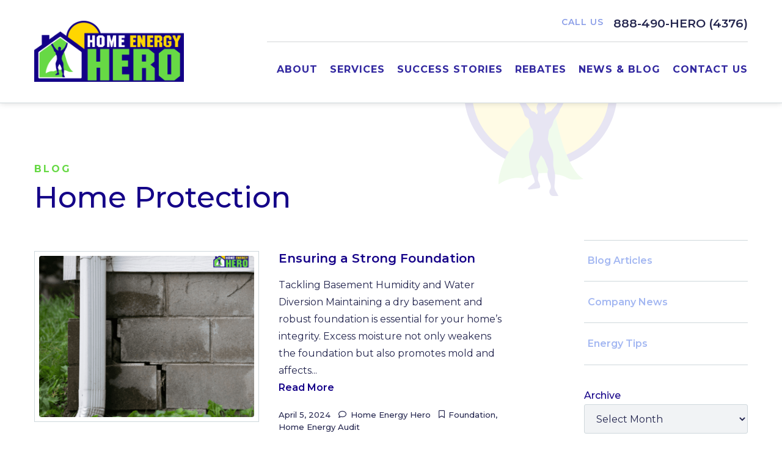

--- FILE ---
content_type: text/html; charset=UTF-8
request_url: https://homeenergyhero.com/tag/home-protection/
body_size: 10192
content:

<!DOCTYPE html>
<html class="no-js no-svg" lang="en-US">
<head>
	<meta charset="UTF-8">
	<meta http-equiv="X-UA-Compatible" content="IE=edge">
	<meta name="description" content="Home Energy Hero">
	<meta name="viewport" content="width=device-width, initial-scale=1, shrink-to-fit=no">
	<meta name="format-detection" content="telephone=no">

	<link rel="apple-touch-icon" sizes="180x180" href="https://homeenergyhero.com/wp-content/themes/ws_theme/apple-touch-icon.png">
	<link rel="icon" type="image/png" sizes="32x32" href="https://homeenergyhero.com/wp-content/themes/ws_theme/favicon-32x32.png">
	<link rel="icon" type="image/png" sizes="16x16" href="https://homeenergyhero.com/wp-content/themes/ws_theme/favicon-16x16.png">
	<link rel="shortcut icon" href="https://homeenergyhero.com/wp-content/themes/ws_theme/favicon.ico">
	<link rel="manifest" href="https://homeenergyhero.com/wp-content/themes/ws_theme/site.webmanifest">

	<!-- Update these -->
	<link rel="mask-icon" href="https://homeenergyhero.com/wp-content/themes/ws_theme/safari-pinned-tab.svg" color="#140088">
	<meta name="msapplication-TileColor" content="#fff">
	<meta name="theme-color" content="#fff">

	<link rel="profile" href="http://gmpg.org/xfn/11">
		<script>(function(html){html.className = html.className.replace(/\bno-js\b/,'js')})(document.documentElement);</script>
<meta name='robots' content='index, follow, max-image-preview:large, max-snippet:-1, max-video-preview:-1' />

	<!-- This site is optimized with the Yoast SEO plugin v26.8 - https://yoast.com/product/yoast-seo-wordpress/ -->
	<title>Home Protection Archives - Home Energy Hero</title>
	<link rel="canonical" href="https://homeenergyhero.com/tag/home-protection/" />
	<meta property="og:locale" content="en_US" />
	<meta property="og:type" content="article" />
	<meta property="og:title" content="Home Protection Archives - Home Energy Hero" />
	<meta property="og:url" content="https://homeenergyhero.com/tag/home-protection/" />
	<meta property="og:site_name" content="Home Energy Hero" />
	<meta name="twitter:card" content="summary_large_image" />
	<script type="application/ld+json" class="yoast-schema-graph">{"@context":"https://schema.org","@graph":[{"@type":"CollectionPage","@id":"https://homeenergyhero.com/tag/home-protection/","url":"https://homeenergyhero.com/tag/home-protection/","name":"Home Protection Archives - Home Energy Hero","isPartOf":{"@id":"https://homeenergyhero.com/#website"},"primaryImageOfPage":{"@id":"https://homeenergyhero.com/tag/home-protection/#primaryimage"},"image":{"@id":"https://homeenergyhero.com/tag/home-protection/#primaryimage"},"thumbnailUrl":"https://homeenergyhero.com/wp-content/uploads/2024/04/April-Blog-Foundations.png","breadcrumb":{"@id":"https://homeenergyhero.com/tag/home-protection/#breadcrumb"},"inLanguage":"en-US"},{"@type":"ImageObject","inLanguage":"en-US","@id":"https://homeenergyhero.com/tag/home-protection/#primaryimage","url":"https://homeenergyhero.com/wp-content/uploads/2024/04/April-Blog-Foundations.png","contentUrl":"https://homeenergyhero.com/wp-content/uploads/2024/04/April-Blog-Foundations.png","width":940,"height":788},{"@type":"BreadcrumbList","@id":"https://homeenergyhero.com/tag/home-protection/#breadcrumb","itemListElement":[{"@type":"ListItem","position":1,"name":"Home","item":"https://homeenergyhero.com/"},{"@type":"ListItem","position":2,"name":"Home Protection"}]},{"@type":"WebSite","@id":"https://homeenergyhero.com/#website","url":"https://homeenergyhero.com/","name":"Home Energy Hero","description":"We Solve Comfort and Efficiency You Can Measure","publisher":{"@id":"https://homeenergyhero.com/#organization"},"potentialAction":[{"@type":"SearchAction","target":{"@type":"EntryPoint","urlTemplate":"https://homeenergyhero.com/?s={search_term_string}"},"query-input":{"@type":"PropertyValueSpecification","valueRequired":true,"valueName":"search_term_string"}}],"inLanguage":"en-US"},{"@type":"Organization","@id":"https://homeenergyhero.com/#organization","name":"Home Energy Hero","url":"https://homeenergyhero.com/","logo":{"@type":"ImageObject","inLanguage":"en-US","@id":"https://homeenergyhero.com/#/schema/logo/image/","url":"https://www.homeenergyhero.com/wp-content/uploads/2020/02/site-logo.png","contentUrl":"https://www.homeenergyhero.com/wp-content/uploads/2020/02/site-logo.png","width":274,"height":112,"caption":"Home Energy Hero"},"image":{"@id":"https://homeenergyhero.com/#/schema/logo/image/"},"sameAs":["https://www.facebook.com/HomeEnergyHERO"]}]}</script>
	<!-- / Yoast SEO plugin. -->


<link rel='dns-prefetch' href='//fonts.googleapis.com' />
<link href='https://fonts.gstatic.com' crossorigin rel='preconnect' />
		<style>
			.lazyload,
			.lazyloading {
				max-width: 100%;
			}
		</style>
		<style id='wp-img-auto-sizes-contain-inline-css' type='text/css'>
img:is([sizes=auto i],[sizes^="auto," i]){contain-intrinsic-size:3000px 1500px}
/*# sourceURL=wp-img-auto-sizes-contain-inline-css */
</style>
<style id='wp-emoji-styles-inline-css' type='text/css'>

	img.wp-smiley, img.emoji {
		display: inline !important;
		border: none !important;
		box-shadow: none !important;
		height: 1em !important;
		width: 1em !important;
		margin: 0 0.07em !important;
		vertical-align: -0.1em !important;
		background: none !important;
		padding: 0 !important;
	}
/*# sourceURL=wp-emoji-styles-inline-css */
</style>
<style id='wp-block-library-inline-css' type='text/css'>
:root{--wp-block-synced-color:#7a00df;--wp-block-synced-color--rgb:122,0,223;--wp-bound-block-color:var(--wp-block-synced-color);--wp-editor-canvas-background:#ddd;--wp-admin-theme-color:#007cba;--wp-admin-theme-color--rgb:0,124,186;--wp-admin-theme-color-darker-10:#006ba1;--wp-admin-theme-color-darker-10--rgb:0,107,160.5;--wp-admin-theme-color-darker-20:#005a87;--wp-admin-theme-color-darker-20--rgb:0,90,135;--wp-admin-border-width-focus:2px}@media (min-resolution:192dpi){:root{--wp-admin-border-width-focus:1.5px}}.wp-element-button{cursor:pointer}:root .has-very-light-gray-background-color{background-color:#eee}:root .has-very-dark-gray-background-color{background-color:#313131}:root .has-very-light-gray-color{color:#eee}:root .has-very-dark-gray-color{color:#313131}:root .has-vivid-green-cyan-to-vivid-cyan-blue-gradient-background{background:linear-gradient(135deg,#00d084,#0693e3)}:root .has-purple-crush-gradient-background{background:linear-gradient(135deg,#34e2e4,#4721fb 50%,#ab1dfe)}:root .has-hazy-dawn-gradient-background{background:linear-gradient(135deg,#faaca8,#dad0ec)}:root .has-subdued-olive-gradient-background{background:linear-gradient(135deg,#fafae1,#67a671)}:root .has-atomic-cream-gradient-background{background:linear-gradient(135deg,#fdd79a,#004a59)}:root .has-nightshade-gradient-background{background:linear-gradient(135deg,#330968,#31cdcf)}:root .has-midnight-gradient-background{background:linear-gradient(135deg,#020381,#2874fc)}:root{--wp--preset--font-size--normal:16px;--wp--preset--font-size--huge:42px}.has-regular-font-size{font-size:1em}.has-larger-font-size{font-size:2.625em}.has-normal-font-size{font-size:var(--wp--preset--font-size--normal)}.has-huge-font-size{font-size:var(--wp--preset--font-size--huge)}.has-text-align-center{text-align:center}.has-text-align-left{text-align:left}.has-text-align-right{text-align:right}.has-fit-text{white-space:nowrap!important}#end-resizable-editor-section{display:none}.aligncenter{clear:both}.items-justified-left{justify-content:flex-start}.items-justified-center{justify-content:center}.items-justified-right{justify-content:flex-end}.items-justified-space-between{justify-content:space-between}.screen-reader-text{border:0;clip-path:inset(50%);height:1px;margin:-1px;overflow:hidden;padding:0;position:absolute;width:1px;word-wrap:normal!important}.screen-reader-text:focus{background-color:#ddd;clip-path:none;color:#444;display:block;font-size:1em;height:auto;left:5px;line-height:normal;padding:15px 23px 14px;text-decoration:none;top:5px;width:auto;z-index:100000}html :where(.has-border-color){border-style:solid}html :where([style*=border-top-color]){border-top-style:solid}html :where([style*=border-right-color]){border-right-style:solid}html :where([style*=border-bottom-color]){border-bottom-style:solid}html :where([style*=border-left-color]){border-left-style:solid}html :where([style*=border-width]){border-style:solid}html :where([style*=border-top-width]){border-top-style:solid}html :where([style*=border-right-width]){border-right-style:solid}html :where([style*=border-bottom-width]){border-bottom-style:solid}html :where([style*=border-left-width]){border-left-style:solid}html :where(img[class*=wp-image-]){height:auto;max-width:100%}:where(figure){margin:0 0 1em}html :where(.is-position-sticky){--wp-admin--admin-bar--position-offset:var(--wp-admin--admin-bar--height,0px)}@media screen and (max-width:600px){html :where(.is-position-sticky){--wp-admin--admin-bar--position-offset:0px}}

/*# sourceURL=wp-block-library-inline-css */
</style><style id='global-styles-inline-css' type='text/css'>
:root{--wp--preset--aspect-ratio--square: 1;--wp--preset--aspect-ratio--4-3: 4/3;--wp--preset--aspect-ratio--3-4: 3/4;--wp--preset--aspect-ratio--3-2: 3/2;--wp--preset--aspect-ratio--2-3: 2/3;--wp--preset--aspect-ratio--16-9: 16/9;--wp--preset--aspect-ratio--9-16: 9/16;--wp--preset--color--black: #000000;--wp--preset--color--cyan-bluish-gray: #abb8c3;--wp--preset--color--white: #ffffff;--wp--preset--color--pale-pink: #f78da7;--wp--preset--color--vivid-red: #cf2e2e;--wp--preset--color--luminous-vivid-orange: #ff6900;--wp--preset--color--luminous-vivid-amber: #fcb900;--wp--preset--color--light-green-cyan: #7bdcb5;--wp--preset--color--vivid-green-cyan: #00d084;--wp--preset--color--pale-cyan-blue: #8ed1fc;--wp--preset--color--vivid-cyan-blue: #0693e3;--wp--preset--color--vivid-purple: #9b51e0;--wp--preset--gradient--vivid-cyan-blue-to-vivid-purple: linear-gradient(135deg,rgb(6,147,227) 0%,rgb(155,81,224) 100%);--wp--preset--gradient--light-green-cyan-to-vivid-green-cyan: linear-gradient(135deg,rgb(122,220,180) 0%,rgb(0,208,130) 100%);--wp--preset--gradient--luminous-vivid-amber-to-luminous-vivid-orange: linear-gradient(135deg,rgb(252,185,0) 0%,rgb(255,105,0) 100%);--wp--preset--gradient--luminous-vivid-orange-to-vivid-red: linear-gradient(135deg,rgb(255,105,0) 0%,rgb(207,46,46) 100%);--wp--preset--gradient--very-light-gray-to-cyan-bluish-gray: linear-gradient(135deg,rgb(238,238,238) 0%,rgb(169,184,195) 100%);--wp--preset--gradient--cool-to-warm-spectrum: linear-gradient(135deg,rgb(74,234,220) 0%,rgb(151,120,209) 20%,rgb(207,42,186) 40%,rgb(238,44,130) 60%,rgb(251,105,98) 80%,rgb(254,248,76) 100%);--wp--preset--gradient--blush-light-purple: linear-gradient(135deg,rgb(255,206,236) 0%,rgb(152,150,240) 100%);--wp--preset--gradient--blush-bordeaux: linear-gradient(135deg,rgb(254,205,165) 0%,rgb(254,45,45) 50%,rgb(107,0,62) 100%);--wp--preset--gradient--luminous-dusk: linear-gradient(135deg,rgb(255,203,112) 0%,rgb(199,81,192) 50%,rgb(65,88,208) 100%);--wp--preset--gradient--pale-ocean: linear-gradient(135deg,rgb(255,245,203) 0%,rgb(182,227,212) 50%,rgb(51,167,181) 100%);--wp--preset--gradient--electric-grass: linear-gradient(135deg,rgb(202,248,128) 0%,rgb(113,206,126) 100%);--wp--preset--gradient--midnight: linear-gradient(135deg,rgb(2,3,129) 0%,rgb(40,116,252) 100%);--wp--preset--font-size--small: 13px;--wp--preset--font-size--medium: 20px;--wp--preset--font-size--large: 36px;--wp--preset--font-size--x-large: 42px;--wp--preset--spacing--20: 0.44rem;--wp--preset--spacing--30: 0.67rem;--wp--preset--spacing--40: 1rem;--wp--preset--spacing--50: 1.5rem;--wp--preset--spacing--60: 2.25rem;--wp--preset--spacing--70: 3.38rem;--wp--preset--spacing--80: 5.06rem;--wp--preset--shadow--natural: 6px 6px 9px rgba(0, 0, 0, 0.2);--wp--preset--shadow--deep: 12px 12px 50px rgba(0, 0, 0, 0.4);--wp--preset--shadow--sharp: 6px 6px 0px rgba(0, 0, 0, 0.2);--wp--preset--shadow--outlined: 6px 6px 0px -3px rgb(255, 255, 255), 6px 6px rgb(0, 0, 0);--wp--preset--shadow--crisp: 6px 6px 0px rgb(0, 0, 0);}:where(.is-layout-flex){gap: 0.5em;}:where(.is-layout-grid){gap: 0.5em;}body .is-layout-flex{display: flex;}.is-layout-flex{flex-wrap: wrap;align-items: center;}.is-layout-flex > :is(*, div){margin: 0;}body .is-layout-grid{display: grid;}.is-layout-grid > :is(*, div){margin: 0;}:where(.wp-block-columns.is-layout-flex){gap: 2em;}:where(.wp-block-columns.is-layout-grid){gap: 2em;}:where(.wp-block-post-template.is-layout-flex){gap: 1.25em;}:where(.wp-block-post-template.is-layout-grid){gap: 1.25em;}.has-black-color{color: var(--wp--preset--color--black) !important;}.has-cyan-bluish-gray-color{color: var(--wp--preset--color--cyan-bluish-gray) !important;}.has-white-color{color: var(--wp--preset--color--white) !important;}.has-pale-pink-color{color: var(--wp--preset--color--pale-pink) !important;}.has-vivid-red-color{color: var(--wp--preset--color--vivid-red) !important;}.has-luminous-vivid-orange-color{color: var(--wp--preset--color--luminous-vivid-orange) !important;}.has-luminous-vivid-amber-color{color: var(--wp--preset--color--luminous-vivid-amber) !important;}.has-light-green-cyan-color{color: var(--wp--preset--color--light-green-cyan) !important;}.has-vivid-green-cyan-color{color: var(--wp--preset--color--vivid-green-cyan) !important;}.has-pale-cyan-blue-color{color: var(--wp--preset--color--pale-cyan-blue) !important;}.has-vivid-cyan-blue-color{color: var(--wp--preset--color--vivid-cyan-blue) !important;}.has-vivid-purple-color{color: var(--wp--preset--color--vivid-purple) !important;}.has-black-background-color{background-color: var(--wp--preset--color--black) !important;}.has-cyan-bluish-gray-background-color{background-color: var(--wp--preset--color--cyan-bluish-gray) !important;}.has-white-background-color{background-color: var(--wp--preset--color--white) !important;}.has-pale-pink-background-color{background-color: var(--wp--preset--color--pale-pink) !important;}.has-vivid-red-background-color{background-color: var(--wp--preset--color--vivid-red) !important;}.has-luminous-vivid-orange-background-color{background-color: var(--wp--preset--color--luminous-vivid-orange) !important;}.has-luminous-vivid-amber-background-color{background-color: var(--wp--preset--color--luminous-vivid-amber) !important;}.has-light-green-cyan-background-color{background-color: var(--wp--preset--color--light-green-cyan) !important;}.has-vivid-green-cyan-background-color{background-color: var(--wp--preset--color--vivid-green-cyan) !important;}.has-pale-cyan-blue-background-color{background-color: var(--wp--preset--color--pale-cyan-blue) !important;}.has-vivid-cyan-blue-background-color{background-color: var(--wp--preset--color--vivid-cyan-blue) !important;}.has-vivid-purple-background-color{background-color: var(--wp--preset--color--vivid-purple) !important;}.has-black-border-color{border-color: var(--wp--preset--color--black) !important;}.has-cyan-bluish-gray-border-color{border-color: var(--wp--preset--color--cyan-bluish-gray) !important;}.has-white-border-color{border-color: var(--wp--preset--color--white) !important;}.has-pale-pink-border-color{border-color: var(--wp--preset--color--pale-pink) !important;}.has-vivid-red-border-color{border-color: var(--wp--preset--color--vivid-red) !important;}.has-luminous-vivid-orange-border-color{border-color: var(--wp--preset--color--luminous-vivid-orange) !important;}.has-luminous-vivid-amber-border-color{border-color: var(--wp--preset--color--luminous-vivid-amber) !important;}.has-light-green-cyan-border-color{border-color: var(--wp--preset--color--light-green-cyan) !important;}.has-vivid-green-cyan-border-color{border-color: var(--wp--preset--color--vivid-green-cyan) !important;}.has-pale-cyan-blue-border-color{border-color: var(--wp--preset--color--pale-cyan-blue) !important;}.has-vivid-cyan-blue-border-color{border-color: var(--wp--preset--color--vivid-cyan-blue) !important;}.has-vivid-purple-border-color{border-color: var(--wp--preset--color--vivid-purple) !important;}.has-vivid-cyan-blue-to-vivid-purple-gradient-background{background: var(--wp--preset--gradient--vivid-cyan-blue-to-vivid-purple) !important;}.has-light-green-cyan-to-vivid-green-cyan-gradient-background{background: var(--wp--preset--gradient--light-green-cyan-to-vivid-green-cyan) !important;}.has-luminous-vivid-amber-to-luminous-vivid-orange-gradient-background{background: var(--wp--preset--gradient--luminous-vivid-amber-to-luminous-vivid-orange) !important;}.has-luminous-vivid-orange-to-vivid-red-gradient-background{background: var(--wp--preset--gradient--luminous-vivid-orange-to-vivid-red) !important;}.has-very-light-gray-to-cyan-bluish-gray-gradient-background{background: var(--wp--preset--gradient--very-light-gray-to-cyan-bluish-gray) !important;}.has-cool-to-warm-spectrum-gradient-background{background: var(--wp--preset--gradient--cool-to-warm-spectrum) !important;}.has-blush-light-purple-gradient-background{background: var(--wp--preset--gradient--blush-light-purple) !important;}.has-blush-bordeaux-gradient-background{background: var(--wp--preset--gradient--blush-bordeaux) !important;}.has-luminous-dusk-gradient-background{background: var(--wp--preset--gradient--luminous-dusk) !important;}.has-pale-ocean-gradient-background{background: var(--wp--preset--gradient--pale-ocean) !important;}.has-electric-grass-gradient-background{background: var(--wp--preset--gradient--electric-grass) !important;}.has-midnight-gradient-background{background: var(--wp--preset--gradient--midnight) !important;}.has-small-font-size{font-size: var(--wp--preset--font-size--small) !important;}.has-medium-font-size{font-size: var(--wp--preset--font-size--medium) !important;}.has-large-font-size{font-size: var(--wp--preset--font-size--large) !important;}.has-x-large-font-size{font-size: var(--wp--preset--font-size--x-large) !important;}
/*# sourceURL=global-styles-inline-css */
</style>

<style id='classic-theme-styles-inline-css' type='text/css'>
/*! This file is auto-generated */
.wp-block-button__link{color:#fff;background-color:#32373c;border-radius:9999px;box-shadow:none;text-decoration:none;padding:calc(.667em + 2px) calc(1.333em + 2px);font-size:1.125em}.wp-block-file__button{background:#32373c;color:#fff;text-decoration:none}
/*# sourceURL=/wp-includes/css/classic-themes.min.css */
</style>
<link rel='stylesheet' id='wdst-shortcodes-css' href='https://homeenergyhero.com/wp-content/plugins/wdst-shortcodes/public/css/wdst-shortcodes-public.css?ver=1.0.0' type='text/css' media='all' />
<link rel='stylesheet' id='ws_theme-fonts-css' href='https://fonts.googleapis.com/css?family=Montserrat%3A400%2C400i%2C500%2C500i%2C600%2C600i%2C700%2C700i&#038;subset=latin' type='text/css' media='all' />
<link rel='stylesheet' id='fancybox-css-css' href='https://homeenergyhero.com/wp-content/themes/ws_theme/vendor/fancybox/dist/jquery.fancybox.css?ver=2018-08-20' type='text/css' media='all' />
<link rel='stylesheet' id='icomoon-css' href='https://homeenergyhero.com/wp-content/themes/ws_theme/fonts/icomoon/style.css?ver=2018-08-017' type='text/css' media='all' />
<link rel='stylesheet' id='ws_theme-css' href='https://homeenergyhero.com/wp-content/themes/ws_theme/production/style.css?ver=2392689' type='text/css' media='all' />
<script type="text/javascript" src="https://homeenergyhero.com/wp-includes/js/jquery/jquery.min.js?ver=3.7.1" id="jquery-core-js"></script>
<script type="text/javascript" src="https://homeenergyhero.com/wp-includes/js/jquery/jquery-migrate.min.js?ver=3.4.1" id="jquery-migrate-js"></script>
<script type="text/javascript" src="https://homeenergyhero.com/wp-content/plugins/wdst-shortcodes/public/js/wdst-shortcodes-public.js?ver=1.0.0" id="wdst-shortcodes-js"></script>
<script type="text/javascript" src="https://homeenergyhero.com/wp-content/themes/ws_theme/vendor/sticky-js/dist/sticky.min.js?ver=2018-08-15" id="sticky-js-js"></script>
<link rel="https://api.w.org/" href="https://homeenergyhero.com/wp-json/" /><link rel="alternate" title="JSON" type="application/json" href="https://homeenergyhero.com/wp-json/wp/v2/tags/101" />		<script>
			document.documentElement.className = document.documentElement.className.replace('no-js', 'js');
		</script>
				<style>
			.no-js img.lazyload {
				display: none;
			}

			figure.wp-block-image img.lazyloading {
				min-width: 150px;
			}

			.lazyload,
			.lazyloading {
				--smush-placeholder-width: 100px;
				--smush-placeholder-aspect-ratio: 1/1;
				width: var(--smush-image-width, var(--smush-placeholder-width)) !important;
				aspect-ratio: var(--smush-image-aspect-ratio, var(--smush-placeholder-aspect-ratio)) !important;
			}

						.lazyload, .lazyloading {
				opacity: 0;
			}

			.lazyloaded {
				opacity: 1;
				transition: opacity 400ms;
				transition-delay: 0ms;
			}

					</style>
		<link rel="icon" href="https://homeenergyhero.com/wp-content/uploads/2020/02/cropped-home-energy-hero-logo-32x32.png" sizes="32x32" />
<link rel="icon" href="https://homeenergyhero.com/wp-content/uploads/2020/02/cropped-home-energy-hero-logo-192x192.png" sizes="192x192" />
<link rel="apple-touch-icon" href="https://homeenergyhero.com/wp-content/uploads/2020/02/cropped-home-energy-hero-logo-180x180.png" />
<meta name="msapplication-TileImage" content="https://homeenergyhero.com/wp-content/uploads/2020/02/cropped-home-energy-hero-logo-270x270.png" />

	<!-- Global site tag (gtag.js) - Google Analytics -->
	<script async src="https://www.googletagmanager.com/gtag/js?id=UA-35816921-1"></script>
	<script>
	window.dataLayer = window.dataLayer || [];
	function gtag(){dataLayer.push(arguments);}
	gtag('js', new Date());

	gtag('config', 'UA-35816921-1');
	</script>

</head>

<body class="archive tag tag-home-protection tag-101 wp-theme-ws_theme">

	<div id="page" class="hfeed site">
		<a class="skip-link screen-reader-text" href="#content">Skip to content</a>

		<header id="masthead" class="site-header">
			<div class="header-primary">
				<div class="container">
					<button class="navigation-toggle" type="button">
						<span class="navigation-toggle-title">Menu</span>
						<span class="navigation-toggle-icon">
							<span class="icon icon-bar"></span>
						</span>
					</button>

					<div class="site-branding">
						<h1 class="site-title">
							<a class="site-brand" href="https://homeenergyhero.com" title="Home Energy Hero" rel="home">
								<img class="site-logo" src="https://homeenergyhero.com/wp-content/themes/ws_theme/img/site-logo.png" alt="Home Energy Hero">
							</a>
						</h1>
					</div><!-- .site-branding -->
				</div>
			</div>

			<div class="navigation-collapse">
				<div id="navigation" class="navigation-area">
					<div class="container">
						<div class="navigation-inner">
							<nav class="navigation site-navigation compensate-for-scrollbar">
								<h2 class="site-navigation-title screen-reader-text">Site Navigation</h2>
								<ul id="menu-main-menu" class="menu site-menu menu-site"><li id="menu-item-83" class="menu-item menu-item-type-post_type menu-item-object-page menu-item-83"><a href="https://homeenergyhero.com/about/">About</a></li>
<li id="menu-item-84" class="menu-disabled menu-item menu-item-type-post_type menu-item-object-page menu-item-84"><a href="https://homeenergyhero.com/services/">Services</a></li>
<li id="menu-item-727" class="menu-item menu-item-type-post_type menu-item-object-page menu-item-727"><a href="https://homeenergyhero.com/success-stories/">Success Stories</a></li>
<li id="menu-item-724" class="menu-item menu-item-type-post_type menu-item-object-page menu-item-724"><a href="https://homeenergyhero.com/rebates/">Rebates</a></li>
<li id="menu-item-55" class="menu-item menu-item-type-post_type menu-item-object-page current_page_parent menu-item-55"><a href="https://homeenergyhero.com/blog/">News &#038; Blog</a></li>
<li id="menu-item-53" class="menu-item menu-item-type-post_type menu-item-object-page menu-item-53"><a href="https://homeenergyhero.com/contact-us/">Contact Us</a></li>
</ul>							</nav><!-- .site-navigation -->

							


  <nav class="social header-social">
    <h2 class="social-title header-social-title ">
      Call Us
    </h2>

    <a class="text-large" href="tel:8884904376">888-490-HERO (4376)</a>
  </nav>

						</div>
					</div>
				</div><!-- .navigation-area -->
			</div>
		</header><!-- .site-header -->

		<div id="body" class="site-body">


    <div id="banner" class="site-headline" style="display: none; background-image: url()">
      <div class="container">
        <div class="headline-body">
          <div class="row row-flex headline-row">
            <div class="col-xs-12 col-md-6 col-flex-center">
              <h1 class="headline-title"></h1>
              <p class="lead headline-lead"></p>
              <p></p>
            </div>
          </div>
        </div>
      </div>
    </div><!-- .site-headline -->


	<div class="container" data-sticky-container>
		<div class="row">

			<div id="primary" class="content-area archive-content-area col-xs-12 col-lg-8">
				<main id="content" class="site-content">
					<section>
											<header class="content-header ">
							<h1 class="content-title text-title">
							<em>Blog</em> Home Protection							</h1>

													</header><!-- .content-header -->

																			
<article id="post-1167" class="hentry entry archive-entry post-1167 post type-post status-publish format-standard has-post-thumbnail category-foundation category-home-energy-audit tag-basement tag-crawlspace tag-foundation tag-home-energy-audit tag-home-protection tag-water-protection">
	<div class="row row-flex">
					<div class="entry-thumbnail col-xs-12 col-sm-6">
				<a class="thumbnail" href="https://homeenergyhero.com/energy-tips/home-energy-audit/ensuring-a-strong-foundation/" title="Ensuring a Strong Foundation">
					<img width="368" height="276" src="https://homeenergyhero.com/wp-content/uploads/2024/04/April-Blog-Foundations-368x276.png" class="img-rounded wp-post-image" alt="" decoding="async" fetchpriority="high" />				</a>
			</div>
		
		<div class="entry-body col-xs-12 col-flex-center col-sm-6">
			<header class="entry-header">
				<h2 class="entry-title"><a href="https://homeenergyhero.com/energy-tips/home-energy-audit/ensuring-a-strong-foundation/" rel="bookmark">Ensuring a Strong Foundation</a></h2>			</header><!-- .entry-header -->

			<div class="entry-summary">
									<p>
						Tackling Basement Humidity and Water Diversion Maintaining a dry basement and robust foundation is essential for your home&#8217;s integrity. Excess moisture not only weakens the foundation but also promotes mold and affects...<br/>
						<a href="https://homeenergyhero.com/energy-tips/home-energy-audit/ensuring-a-strong-foundation/" title="Permalink to Ensuring a Strong Foundation" rel="bookmark">Read More</a>
					</p>
							</div><!-- .entry-summary -->

			<div class="entry-meta">
				<span class="date"><a href="https://homeenergyhero.com/2024/04/?post_type=post" title="Permalink to Ensuring a Strong Foundation" rel="bookmark"><time class="entry-date" datetime="2024-04-05T16:39:20-04:00">April 5, 2024</time></a></span> <span class="author vcard"><a class="url fn n" href="https://homeenergyhero.com/author/homeenergyhero/" title="View all posts by Home Energy Hero" rel="author">Home Energy Hero</a></span> <span class="categories-links"><a href="https://homeenergyhero.com/category/energy-tips/foundation/" rel="category tag">Foundation</a>, <a href="https://homeenergyhero.com/category/energy-tips/home-energy-audit/" rel="category tag">Home Energy Audit</a></span> 			</div><!-- .entry-meta -->
		</div><!-- .etry-body -->
	</div>
</article><!-- .entry -->
						
						
										</section>
				</main><!-- #content -->
			</div><!-- #primary -->

			
	<div id="secondary" class="sidebar-area col-xs-12 col-lg-3 col-lg-push-1">
		<aside id="sidebar" class="site-sidebar" role="complementary" data-margin-top="132" data-sticky-for="1023" data-sticky-class="is-sticky">

			<!-- SIDEBAR NAVIGATION MENUS -->
			
						<nav class="navigation sidebar-navigation">
	            <h2 class="sidebar-navigation-title screen-reader-text">
	              Sidebar Navigation	            </h2>
	            <ul id="menu-sidebar-blog-menu" class="menu sidebar-menu"><li id="menu-item-875" class="menu-item menu-item-type-post_type menu-item-object-page current_page_parent menu-item-875"><a href="https://homeenergyhero.com/blog/">Blog Articles</a></li>
<li id="menu-item-874" class="menu-item menu-item-type-taxonomy menu-item-object-category menu-item-874"><a href="https://homeenergyhero.com/category/company-news/">Company News</a></li>
<li id="menu-item-843" class="menu-item menu-item-type-taxonomy menu-item-object-category menu-item-843"><a href="https://homeenergyhero.com/category/energy-tips/">Energy Tips</a></li>
</ul>						</nav><!-- .sidebar-navigation --> 
			<!-- ARCHIVES DROPDOWN MENU -->
			              <nav class="navigation archives-navigation blog-navigation">
        <h2 class="archives-navigation-title blog-navigation-title ">
          Archive        </h2>
                <select class="archives-dropdown" name="archive-dropdown" onchange="document.location.href=this.options[this.selectedIndex].value;">
          <option value="">Select Month</option>
          	<option value='https://homeenergyhero.com/2026/01/'> January 2026 </option>
	<option value='https://homeenergyhero.com/2025/12/'> December 2025 </option>
	<option value='https://homeenergyhero.com/2025/11/'> November 2025 </option>
	<option value='https://homeenergyhero.com/2025/10/'> October 2025 </option>
	<option value='https://homeenergyhero.com/2025/09/'> September 2025 </option>
	<option value='https://homeenergyhero.com/2025/08/'> August 2025 </option>
	<option value='https://homeenergyhero.com/2025/06/'> June 2025 </option>
	<option value='https://homeenergyhero.com/2025/04/'> April 2025 </option>
	<option value='https://homeenergyhero.com/2025/03/'> March 2025 </option>
	<option value='https://homeenergyhero.com/2025/02/'> February 2025 </option>
	<option value='https://homeenergyhero.com/2025/01/'> January 2025 </option>
	<option value='https://homeenergyhero.com/2024/11/'> November 2024 </option>
        </select>

								<h2 class="blog-navigation-title">Search Blog</h2>
				<form role="search" class="blog-search" method="get" action="https://homeenergyhero.com/">
					<input type="search" name="s" class="input-block" placeholder="Search&hellip;" />
					<button type="submit" class="icon-search"></button>
				</form>
      </nav><!-- .archives-navigation -->
        		</aside><!-- #sidebar -->
	</div><!-- #secondary -->
		</div>
	</div>

</div><!-- .site-body -->

<footer id="colophon" class="site-footer">
	<div class="footer-primary">
		<div class="container">
			<div class="row">
				<div class="col-xs-12 col-sm-8 col-lg-3 col-xl-4">
					<a href="https://homeenergyhero.com">
						<img class="site-logo" src="https://homeenergyhero.com/wp-content/themes/ws_theme/img/site-logo.png" alt="Home Energy Hero">
					</a>
				</div>
				<div class="col-xs-12 col-sm-4 col-lg-9 col-xl-8">
					<nav class="navigation footer-navigation">
						<h2 class="footer-navigation-title screen-reader-text">Footer Navigation</h2>
						<ul id="menu-footer-menu" class="menu footer-menu menu-footer"><li id="menu-item-85" class="menu-item menu-item-type-post_type menu-item-object-page menu-item-85"><a href="https://homeenergyhero.com/about/">About</a></li>
<li id="menu-item-86" class="menu-item menu-item-type-post_type menu-item-object-page menu-item-86"><a href="https://homeenergyhero.com/services/">Services</a></li>
<li id="menu-item-732" class="menu-item menu-item-type-post_type menu-item-object-page menu-item-732"><a href="https://homeenergyhero.com/success-stories/">Success Stories</a></li>
<li id="menu-item-731" class="menu-item menu-item-type-post_type menu-item-object-page menu-item-731"><a href="https://homeenergyhero.com/rebates/">Rebates</a></li>
<li id="menu-item-61" class="menu-item menu-item-type-post_type menu-item-object-page current_page_parent menu-item-61"><a href="https://homeenergyhero.com/blog/">News &#038; Blog</a></li>
<li id="menu-item-59" class="menu-item menu-item-type-post_type menu-item-object-page menu-item-59"><a href="https://homeenergyhero.com/contact-us/">Contact Us</a></li>
</ul>					</nav><!-- .footer-navigation -->

					


  <nav class="social footer-social">
    <h2 class="social-title header-social-title">Follow Us</h2>

    <ul class="menu social-menu footer-social-menu" style="display: inline;">
                                  <li><a class="icon icon-facebook" href="https://www.facebook.com/HomeEnergyHERO" target="_blank" title="@HomeEnergyHERO"> @HomeEnergyHERO</a></li>
                                    <li><a class="icon icon-google-plus" href="https://www.google.com/search?sca_esv=088a4fa2f77d5085&sxsrf=AHTn8zpsrFREnkpLi1JeIaakX4EGcXILaA:1746041168423&si=APYL9bs7Hg2KMLB-4tSoTdxuOx8BdRvHbByC_AuVpNyh0x2KzZRst0lDIikbRNt4v4Tc3Picc_wUdNloQM9udjBHwVzoeFE95kkQt-aGbnGPnDbJMC6FQiepOZXTiP6svIUhBPCE44TJJyf5NvS3L4hH5RT0BBCnrw%3D%3D&q=Home+Energy+Hero+Reviews&sa=X&ved=2ahUKEwifte2cvoCNAxXoJzQIHUFoA0QQ0bkNegQINxAD&biw=1440&bih=791&dpr=2" target="_blank" title="Google Reviews"> Google Reviews</a></li>
                        <li><a class="icon icon-email" href="mailto:save@homeenergyhero.com" target="_blank" title="Save@HomeEnergyHERO.com"> Save@HomeEnergyHERO.com</a></li>
                                    <li><a class="icon icon-instagram" href="https://www.instagram.com/homeenergyhero/" target="_blank" title="@homeenergyhero"> @homeenergyhero</a></li>
                                          <li><a class="icon icon-reddit" href="https://www.reddit.com/r/maryland/comments/1f3ixep/comment/lkioozx/?utm_source=share&utm_medium=web3x&utm_name=web3xcss&utm_term=1&utm_content=share_button" target="_blank" title="Reddit Referral"> Reddit Referral</a></li>
                                          </ul>
  </nav>

  
				</div>
			</div>
		</div>
	</div>

	<div class="footer-secondary">
		<div class="container">
			<p class="site-copyright">Copyright 2018 &ndash; 2026  Home Energy Hero									&nbsp;|&nbsp;
					<a href="https://www.homeenergyhero.com/privacy-policy/" title="Privacy Policy" target="">Privacy Policy</a>
				
									&nbsp;|&nbsp; <a href="https://www.gocelerate.com/Default.aspx" target="_blank" title="Web design and development">Website Design</a> by Celerate
							</p>
		</div>
	</div>
</footer><!-- .site-footer -->

</div><!-- #page -->

<script type="speculationrules">
{"prefetch":[{"source":"document","where":{"and":[{"href_matches":"/*"},{"not":{"href_matches":["/wp-*.php","/wp-admin/*","/wp-content/uploads/*","/wp-content/*","/wp-content/plugins/*","/wp-content/themes/ws_theme/*","/*\\?(.+)"]}},{"not":{"selector_matches":"a[rel~=\"nofollow\"]"}},{"not":{"selector_matches":".no-prefetch, .no-prefetch a"}}]},"eagerness":"conservative"}]}
</script>
<script type="text/javascript" id="smush-lazy-load-js-before">
/* <![CDATA[ */
var smushLazyLoadOptions = {"autoResizingEnabled":false,"autoResizeOptions":{"precision":5,"skipAutoWidth":true}};
//# sourceURL=smush-lazy-load-js-before
/* ]]> */
</script>
<script type="text/javascript" src="https://homeenergyhero.com/wp-content/plugins/wp-smush-pro/app/assets/js/smush-lazy-load.min.js?ver=3.23.1" id="smush-lazy-load-js"></script>
<script type="text/javascript" src="https://homeenergyhero.com/wp-content/themes/ws_theme/production/plugins.min.js?ver=2392689" id="plugins-js"></script>
<script type="text/javascript" src="https://homeenergyhero.com/wp-content/themes/ws_theme/production/main.min.js?ver=2392689" id="main-js"></script>
<script type="text/javascript" src="https://homeenergyhero.com/wp-content/themes/ws_theme/production/sidebar-menu.js?ver=2392689" id="sidebar-menu-js"></script>
<script id="wp-emoji-settings" type="application/json">
{"baseUrl":"https://s.w.org/images/core/emoji/17.0.2/72x72/","ext":".png","svgUrl":"https://s.w.org/images/core/emoji/17.0.2/svg/","svgExt":".svg","source":{"concatemoji":"https://homeenergyhero.com/wp-includes/js/wp-emoji-release.min.js?ver=6.9"}}
</script>
<script type="module">
/* <![CDATA[ */
/*! This file is auto-generated */
const a=JSON.parse(document.getElementById("wp-emoji-settings").textContent),o=(window._wpemojiSettings=a,"wpEmojiSettingsSupports"),s=["flag","emoji"];function i(e){try{var t={supportTests:e,timestamp:(new Date).valueOf()};sessionStorage.setItem(o,JSON.stringify(t))}catch(e){}}function c(e,t,n){e.clearRect(0,0,e.canvas.width,e.canvas.height),e.fillText(t,0,0);t=new Uint32Array(e.getImageData(0,0,e.canvas.width,e.canvas.height).data);e.clearRect(0,0,e.canvas.width,e.canvas.height),e.fillText(n,0,0);const a=new Uint32Array(e.getImageData(0,0,e.canvas.width,e.canvas.height).data);return t.every((e,t)=>e===a[t])}function p(e,t){e.clearRect(0,0,e.canvas.width,e.canvas.height),e.fillText(t,0,0);var n=e.getImageData(16,16,1,1);for(let e=0;e<n.data.length;e++)if(0!==n.data[e])return!1;return!0}function u(e,t,n,a){switch(t){case"flag":return n(e,"\ud83c\udff3\ufe0f\u200d\u26a7\ufe0f","\ud83c\udff3\ufe0f\u200b\u26a7\ufe0f")?!1:!n(e,"\ud83c\udde8\ud83c\uddf6","\ud83c\udde8\u200b\ud83c\uddf6")&&!n(e,"\ud83c\udff4\udb40\udc67\udb40\udc62\udb40\udc65\udb40\udc6e\udb40\udc67\udb40\udc7f","\ud83c\udff4\u200b\udb40\udc67\u200b\udb40\udc62\u200b\udb40\udc65\u200b\udb40\udc6e\u200b\udb40\udc67\u200b\udb40\udc7f");case"emoji":return!a(e,"\ud83e\u1fac8")}return!1}function f(e,t,n,a){let r;const o=(r="undefined"!=typeof WorkerGlobalScope&&self instanceof WorkerGlobalScope?new OffscreenCanvas(300,150):document.createElement("canvas")).getContext("2d",{willReadFrequently:!0}),s=(o.textBaseline="top",o.font="600 32px Arial",{});return e.forEach(e=>{s[e]=t(o,e,n,a)}),s}function r(e){var t=document.createElement("script");t.src=e,t.defer=!0,document.head.appendChild(t)}a.supports={everything:!0,everythingExceptFlag:!0},new Promise(t=>{let n=function(){try{var e=JSON.parse(sessionStorage.getItem(o));if("object"==typeof e&&"number"==typeof e.timestamp&&(new Date).valueOf()<e.timestamp+604800&&"object"==typeof e.supportTests)return e.supportTests}catch(e){}return null}();if(!n){if("undefined"!=typeof Worker&&"undefined"!=typeof OffscreenCanvas&&"undefined"!=typeof URL&&URL.createObjectURL&&"undefined"!=typeof Blob)try{var e="postMessage("+f.toString()+"("+[JSON.stringify(s),u.toString(),c.toString(),p.toString()].join(",")+"));",a=new Blob([e],{type:"text/javascript"});const r=new Worker(URL.createObjectURL(a),{name:"wpTestEmojiSupports"});return void(r.onmessage=e=>{i(n=e.data),r.terminate(),t(n)})}catch(e){}i(n=f(s,u,c,p))}t(n)}).then(e=>{for(const n in e)a.supports[n]=e[n],a.supports.everything=a.supports.everything&&a.supports[n],"flag"!==n&&(a.supports.everythingExceptFlag=a.supports.everythingExceptFlag&&a.supports[n]);var t;a.supports.everythingExceptFlag=a.supports.everythingExceptFlag&&!a.supports.flag,a.supports.everything||((t=a.source||{}).concatemoji?r(t.concatemoji):t.wpemoji&&t.twemoji&&(r(t.twemoji),r(t.wpemoji)))});
//# sourceURL=https://homeenergyhero.com/wp-includes/js/wp-emoji-loader.min.js
/* ]]> */
</script>
</body>

</html>

--- FILE ---
content_type: text/css
request_url: https://homeenergyhero.com/wp-content/themes/ws_theme/fonts/icomoon/style.css?ver=2018-08-017
body_size: 600
content:
@font-face {
  font-family: 'icomoon';
  src:  url('fonts/icomoon.eot?dvzdrw');
  src:  url('fonts/icomoon.eot?dvzdrw#iefix') format('embedded-opentype'),
    url('fonts/icomoon.ttf?dvzdrw') format('truetype'),
    url('fonts/icomoon.woff?dvzdrw') format('woff'),
    url('fonts/icomoon.svg?dvzdrw#icomoon') format('svg');
  font-weight: normal;
  font-style: normal;
}

[class^="icon-"], [class*=" icon-"] {
  /* use !important to prevent issues with browser extensions that change fonts */
  font-family: 'icomoon' !important;
  speak: none;
  font-style: normal;
  font-weight: normal;
  font-variant: normal;
  text-transform: none;
  line-height: 1;

  /* Better Font Rendering =========== */
  -webkit-font-smoothing: antialiased;
  -moz-osx-font-smoothing: grayscale;
}

.icon-quote:before {
  content: "\eafa";
}
.icon-listings:before {
  content: "\eb01";
}
.icon-plus:before {
  content: "\ea0a";
}
.icon-minus:before {
  content: "\ea0b";
}
.icon-phone:before {
  content: "\e942";
}
.icon-google-plus:before {
  content: "\ea8b";
}
.icon-tumblr:before {
  content: "\eab9";
}
.icon-reddit:before {
  content: "\eac6";
}
.icon-linkedin2:before {
  content: "\eaca";
}
.icon-pinterest:before {
  content: "\ead1";
}
.icon-search:before {
  content: "\e986";
}
.icon-comment:before {
  content: "\e904";
}
.icon-bookmark:before {
  content: "\e907";
}
.icon-youtube:before {
  content: "\e90d";
}
.icon-twitter:before {
  content: "\e90c";
}
.icon-instagram:before {
  content: "\e906";
}
.icon-facebook:before {
  content: "\e905";
}
.icon-chevron-up:before {
  content: "\e903";
}
.icon-chevron-right:before {
  content: "\e902";
}
.icon-chevron-left:before {
  content: "\e901";
}
.icon-chevron-down:before {
  content: "\e900";
}
.icon-map-marker:before {
  content: "\e908";
}
.icon-email:before {
  content: "\e909";
}
.icon-list:before {
  content: "\e90a";
}


--- FILE ---
content_type: text/css
request_url: https://homeenergyhero.com/wp-content/themes/ws_theme/production/style.css?ver=2392689
body_size: 22087
content:
@charset "UTF-8";
/*! style.css v5.5.1 */
/**
 * Theme Name:  Loving Pablo
 * Theme URI:   http://
 * Description: Website theme.
 * Author:      Wood Street, Inc.
 * Author URI:  http://woodst.com
 * Version:     1.00
 * Copyright:   2018, All Rights Reserved.
 */
/**
 * Table of Contents:
 *
 * 1.0 - Variables
 * 2.0 - Reset
 * 3.0 - Core
 * 4.0 - Components
 * 5.0 - Modules
 * 6.0 - Print
 */
/* Colors
   ========================================================================== */
/* General
   ========================================================================== */
/* Fonts
   ========================================================================== */
/* Links
   ========================================================================== */
/* Headings
   ========================================================================== */
/* Dropcap
  ========================================================================== */
/* Blockquote
  ========================================================================== */
/* Code
  ========================================================================== */
/* <kbd>
  ========================================================================== */
/* <pre>
  ========================================================================== */
/* <hr/>
  ========================================================================== */
/* Image Caption
  ========================================================================== */
/* Thumbnail
  ========================================================================== */
/* Image Thumbnail
  ========================================================================== */
/* Image Bordered
  ========================================================================== */
/* List Unordered
  ========================================================================== */
/* List Ordered
  ========================================================================== */
/* Definition List
  ========================================================================== */
/* Forms
  ========================================================================== */
/* Buttons
   ========================================================================== */
/* Panels
   ========================================================================== */
/* Iconbox
   ========================================================================== */
/* Divider
   ========================================================================== */
/* Table
   ========================================================================== */
/* Pullquote
   ========================================================================== */
/* Video Overlay
   ========================================================================== */
/* Accordion
   ========================================================================== */
/* Tabset
   ========================================================================== */
/* Slider
   ========================================================================== */
/* Fancybox
   ========================================================================== */
/* Gallery
   ========================================================================== */
/* Paging Navigation
   ========================================================================== */
/* Pager Navigation
   ========================================================================== */
/* Search Form
   ========================================================================== */
/* Social
   ========================================================================== */
/* Text
   ========================================================================== */
/*! reset.css */
/*! normalize.css v7.0.0 | MIT License | github.com/necolas/normalize.css */
/* Document
   ========================================================================== */
/**
 * 1. Correct the line height in all browsers.
 * 2. Prevent adjustments of font size after orientation changes in
 *    IE on Windows Phone and in iOS.
 */
html {
  line-height: 1.15;
  /* 1 */
  -ms-text-size-adjust: 100%;
  /* 2 */
  -webkit-text-size-adjust: 100%;
  /* 2 */
}

/* Sections
   ========================================================================== */
/**
 * Remove the margin in all browsers (opinionated).
 */
body {
  margin: 0;
}

/**
 * Add the correct display in IE 9-.
 */
article,
aside,
footer,
header,
nav,
section {
  display: block;
}

/**
 * Correct the font size and margin on `h1` elements within `section` and
 * `article` contexts in Chrome, Firefox, and Safari.
 */
h1 {
  font-size: 2em;
  margin: 0.67em 0;
}

/* Grouping content
   ========================================================================== */
/**
 * Add the correct display in IE 9-.
 * 1. Add the correct display in IE.
 */
figcaption,
figure,
main {
  /* 1 */
  display: block;
}

/**
 * Add the correct margin in IE 8.
 */
figure {
  margin: 1em 40px;
}

/**
 * 1. Add the correct box sizing in Firefox.
 * 2. Show the overflow in Edge and IE.
 */
hr {
  box-sizing: content-box;
  /* 1 */
  height: 0;
  /* 1 */
  overflow: visible;
  /* 2 */
}

/**
 * 1. Correct the inheritance and scaling of font size in all browsers.
 * 2. Correct the odd `em` font sizing in all browsers.
 */
pre {
  font-family: monospace, monospace;
  /* 1 */
  font-size: 1em;
  /* 2 */
}

/* Text-level semantics
   ========================================================================== */
/**
 * 1. Remove the gray background on active links in IE 10.
 * 2. Remove gaps in links underline in iOS 8+ and Safari 8+.
 */
a {
  background-color: transparent;
  /* 1 */
  -webkit-text-decoration-skip: objects;
  /* 2 */
}

/**
 * 1. Remove the bottom border in Chrome 57- and Firefox 39-.
 * 2. Add the correct text decoration in Chrome, Edge, IE, Opera, and Safari.
 */
abbr[title] {
  border-bottom: none;
  /* 1 */
  text-decoration: underline;
  /* 2 */
  text-decoration: underline dotted;
  /* 2 */
}

/**
 * Prevent the duplicate application of `bolder` by the next rule in Safari 6.
 */
b,
strong {
  font-weight: inherit;
}

/**
 * Add the correct font weight in Chrome, Edge, and Safari.
 */
b,
strong {
  font-weight: bolder;
}

/**
 * 1. Correct the inheritance and scaling of font size in all browsers.
 * 2. Correct the odd `em` font sizing in all browsers.
 */
code,
kbd,
samp {
  font-family: monospace, monospace;
  /* 1 */
  font-size: 1em;
  /* 2 */
}

/**
 * Add the correct font style in Android 4.3-.
 */
dfn {
  font-style: italic;
}

/**
 * Add the correct background and color in IE 9-.
 */
mark {
  background-color: #ff0;
  color: #000;
}

/**
 * Add the correct font size in all browsers.
 */
small {
  font-size: 80%;
}

/**
 * Prevent `sub` and `sup` elements from affecting the line height in
 * all browsers.
 */
sub,
sup {
  font-size: 75%;
  line-height: 0;
  position: relative;
  vertical-align: baseline;
}

sub {
  bottom: -0.25em;
}

sup {
  top: -0.5em;
}

/* Embedded content
   ========================================================================== */
/**
 * Add the correct display in IE 9-.
 */
audio,
video {
  display: inline-block;
}

/**
 * Add the correct display in iOS 4-7.
 */
audio:not([controls]) {
  display: none;
  height: 0;
}

/**
 * Remove the border on images inside links in IE 10-.
 */
img {
  border-style: none;
}

/**
 * Hide the overflow in IE.
 */
svg:not(:root) {
  overflow: hidden;
}

/* Forms
   ========================================================================== */
/**
 * Show the overflow in IE.
 * 1. Show the overflow in Edge.
 */
button,
input {
  /* 1 */
  overflow: visible;
}

/**
 * Remove the inheritance of text transform in Edge, Firefox, and IE.
 * 1. Remove the inheritance of text transform in Firefox.
 */
button,
select {
  /* 1 */
  text-transform: none;
}

/**
 * 1. Prevent a WebKit bug where (2) destroys native `audio` and `video`
 *    controls in Android 4.
 * 2. Correct the inability to style clickable types in iOS and Safari.
 */
button,
html [type=button],
[type=reset],
[type=submit] {
  -webkit-appearance: button;
  /* 2 */
}

/**
 * Remove the inner border and padding in Firefox.
 */
button::-moz-focus-inner,
[type=button]::-moz-focus-inner,
[type=reset]::-moz-focus-inner,
[type=submit]::-moz-focus-inner {
  border-style: none;
  padding: 0;
}

/**
 * Restore the focus styles unset by the previous rule.
 */
button:-moz-focusring,
[type=button]:-moz-focusring,
[type=reset]:-moz-focusring,
[type=submit]:-moz-focusring {
  outline: 1px dotted ButtonText;
}

/**
 * Correct the padding in Firefox.
 */
fieldset {
  padding: 0.35em 0.75em 0.625em;
}

/**
 * 1. Correct the text wrapping in Edge and IE.
 * 2. Correct the color inheritance from `fieldset` elements in IE.
 * 3. Remove the padding so developers are not caught out when they zero out
 *    `fieldset` elements in all browsers.
 */
legend {
  box-sizing: border-box;
  /* 1 */
  color: inherit;
  /* 2 */
  display: table;
  /* 1 */
  max-width: 100%;
  /* 1 */
  padding: 0;
  /* 3 */
  white-space: normal;
  /* 1 */
}

/**
 * 1. Add the correct display in IE 9-.
 * 2. Add the correct vertical alignment in Chrome, Firefox, and Opera.
 */
progress {
  display: inline-block;
  /* 1 */
  vertical-align: baseline;
  /* 2 */
}

/**
 * Remove the default vertical scrollbar in IE.
 */
textarea {
  overflow: auto;
}

/**
 * 1. Add the correct box sizing in IE 10-.
 * 2. Remove the padding in IE 10-.
 */
[type=checkbox],
[type=radio] {
  box-sizing: border-box;
  /* 1 */
  padding: 0;
  /* 2 */
}

/**
 * Correct the cursor style of increment and decrement buttons in Chrome.
 */
[type=number]::-webkit-inner-spin-button,
[type=number]::-webkit-outer-spin-button {
  height: auto;
}

/**
 * 1. Correct the odd appearance in Chrome and Safari.
 * 2. Correct the outline style in Safari.
 */
[type=search] {
  -webkit-appearance: textfield;
  /* 1 */
  outline-offset: -2px;
  /* 2 */
}

/**
 * Remove the inner padding and cancel buttons in Chrome and Safari on macOS.
 */
[type=search]::-webkit-search-cancel-button,
[type=search]::-webkit-search-decoration {
  -webkit-appearance: none;
}

/**
 * 1. Correct the inability to style clickable types in iOS and Safari.
 * 2. Change font properties to `inherit` in Safari.
 */
::-webkit-file-upload-button {
  -webkit-appearance: button;
  /* 1 */
  font: inherit;
  /* 2 */
}

/* Interactive
   ========================================================================== */
/*
 * Add the correct display in IE 9-.
 * 1. Add the correct display in Edge, IE, and Firefox.
 */
details,
menu {
  display: block;
}

/*
 * Add the correct display in all browsers.
 */
summary {
  display: list-item;
}

/* Scripting
   ========================================================================== */
/**
 * Add the correct display in IE 9-.
 */
canvas {
  display: inline-block;
}

/**
 * Add the correct display in IE.
 */
template {
  display: none;
}

/* Hidden
   ========================================================================== */
/**
 * Add the correct display in IE 10-.
 */
[hidden] {
  display: none;
}

/*! core.css */
/* Reset
   ========================================================================== */
/**
 * Make viewport responsive.
 */
@-ms-viewport {
  width: device-width;
}
@viewport {
  width: device-width;
}
/**
 * Box model.
 */
html {
  box-sizing: border-box;
  -webkit-tap-highlight-color: transparent;
}

*,
:before,
:after {
  box-sizing: inherit;
}

/**
 * Remove the outline on focused links when they are also active or hovered
 * in all browsers.
 */
a:active,
a:hover {
  outline-width: 0;
}

/**
 * Give a help cursor to elements that give extra info on `:hover`.
 */
abbr[title],
dfn[title] {
  cursor: help;
}

/**
 * Add the correct line height in all browsers.
 */
small {
  line-height: 1;
}

/**
 * Remove the gap between audio, canvas, iframes,
 * images, videos and the bottom of their containers:
 */
audio,
canvas,
iframe,
img,
svg,
video {
  vertical-align: middle;
}

/**
 * Make images, iframes and videos responsive.
 */
img,
video {
  max-width: 100%;
  height: auto;
}

iframe {
  max-width: 100%;
}

/**
 * Remove default fieldset styles.
 */
fieldset {
  border: 0;
  margin: 0;
  padding: 0;
}

/**
 * Remove default figure styles.
 */
figure {
  margin: 0 0 20px;
}

/**
 * Make fields inherit font properties.
 */
button,
input,
optgroup,
select,
textarea {
  font-family: inherit;
  font-weight: normal;
  font-size: 100%;
  line-height: normal;
  margin: 0;
}

/**
 * So that label text is aligned to the top.
 */
textarea {
  vertical-align: top;
  resize: vertical;
}

/**
 * Remove outline from tabindex.
 */
[tabindex="-1"]:focus {
  outline: none !important;
}

/**
 * Maps canvas.
 */
#map_canvas img,
#map_canvas embed,
#map_canvas object,
.map_canvas img,
.map_canvas embed,
.map_canvas object {
  max-width: none !important;
}

/* Fonts
   ========================================================================== */
/**
 * font-family: 'Montserrat', 'Source Sans', 'Helvetica Neue', Helvetica, 'Arial Black', Arial, sans-serif;
 * font-family: Poppins, Century Gothic, CenturyGothic, AppleGothic, sans-serif;
 */
/* Base
   ========================================================================== */
html {
  background-color: #fff;
}

body {
  background: #fff;
  color: #23254e;
  font-family: "Montserrat", "Source Sans", "Helvetica Neue", Helvetica, "Arial Black", Arial, sans-serif;
  font-size: 16px;
  line-height: 28px;
}

/* Text-level semantics
   ========================================================================== */
/**
 * Links.
 */
a {
  color: #140088;
  font-weight: 600;
  text-decoration: none;
}

a:hover,
a:focus {
  color: #67d945;
}

a.read-more::after {
  content: "";
  font-size: 10px;
  position: relative;
  top: -1px;
  margin-left: 3px;
  color: #67d945;
  font-family: "icomoon" !important;
  speak: none;
  font-style: normal;
  font-weight: normal;
  font-variant: normal;
  text-transform: none;
  /* line-height: 1; */
  letter-spacing: 0;
  -webkit-font-smoothing: antialiased;
  -moz-osx-font-smoothing: grayscale;
}

a[href^=tel] {
  color: inherit;
  text-decoration: none;
}

/**
 * Headings 1–6.
 */
h1, h2, h3, h4, h5, h6,
.h1, .h2, .h3, .h4, .h5, .h6 {
  color: #140088;
  font-weight: 600;
  margin-top: 0;
  padding-top: 16px;
}

h1, .h1 {
  font-size: 24px;
  line-height: 28px;
  margin-bottom: 32px;
}

h2, .h2 {
  font-size: 22px;
  line-height: 28px;
  margin-bottom: 24px;
}

h3, .h3 {
  font-size: 20px;
  line-height: 28px;
  margin-bottom: 24px;
}

h4, .h4 {
  font-size: 18px;
  line-height: 24px;
  margin-bottom: 20px;
}

h5, .h5 {
  font-size: 17px;
  line-height: 24px;
  margin-bottom: 16px;
}

h6, .h6 {
  font-size: 16px;
  line-height: 24px;
  margin-bottom: 16px;
}

@media (min-width: 768px) {
  h1, .h1 {
    font-size: 32px;
    line-height: 36px;
  }

  h2, .h2 {
    font-size: 28px;
    line-height: 32px;
  }

  h3, .h3 {
    font-size: 26px;
    line-height: 32px;
  }

  h4, .h4 {
    font-size: 22px;
    line-height: 28px;
  }

  h5, .h5 {
    font-size: 20px;
    line-height: 28px;
  }

  h6, .h6 {
    font-size: 16px;
    line-height: 24px;
  }
}
@media (min-width: 1280px) {
  h1, .h1 {
    font-size: 40px;
    line-height: 40px;
  }

  h2, .h2 {
    font-size: 32px;
    line-height: 40px;
  }

  h3, .h3 {
    font-size: 28px;
    line-height: 36px;
  }

  h4, .h4 {
    font-size: 24px;
    line-height: 32px;
  }

  h5, .h5 {
    font-size: 20px;
    line-height: 28px;
  }

  h6, .h6 {
    font-size: 16px;
    line-height: 24px;
  }
}
h1 a, h2 a, h3 a, h4 a, h5 a, h6 a,
.h1 a, .h2 a, .h3 a, .h4 a, .h5 a, .h6 a {
  color: inherit;
  text-decoration: none;
}

/**
 * Paragraph.
 */
p {
  margin-top: 0;
  margin-bottom: 20px;
}

.entry-content p:empty {
  margin: 0;
}

/**
 * Lead.
 */
.lead {
  font-size: 20px;
  line-height: 32px;
  margin-bottom: 32px;
  font-weight: 500;
}

@media (min-width: 1024px) {
  .lead {
    font-size: 20px;
  }
}
/**
 * Dropcap.
 */
.dropcap {
  float: left;
  color: #67d945;
  font-size: 56px;
  line-height: 1;
  margin-right: 8px;
}

/**
 * Address.
 */
address {
  font-style: normal;
  line-height: inherit;
  margin-top: 0;
  margin-bottom: 20px;
}

/**
 * Blockquote.
 */
blockquote {
  border-left: 4px solid #67d945;
  margin: 0 0 20px 0;
  padding: 8px 0 8px 32px;
}

blockquote *:last-child {
  margin-bottom: 0;
}

blockquote cite {
  display: block;
  font-style: normal;
  font-size: 14px;
  line-height: 20px;
}

blockquote cite em {
  display: block;
}

/**
 * Code.
 */
code {
  background-color: #f1f3f5;
  padding: 2px 4px;
  border-radius: 4px;
}

kbd {
  background-color: #67d945;
  padding: 2px 4px;
  color: #fff;
  border-radius: 4px;
}

kbd kbd {
  padding: 0;
  font-weight: bolder;
  -webkit-box-shadow: none;
  box-shadow: none;
}

pre {
  display: block;
  background-color: #f1f3f5;
  border-width: 1px 1px 1px 4px;
  border-style: solid;
  border-color: #cfd8dc #cfd8dc #cfd8dc #67d945;
  margin-top: 0;
  margin-bottom: 20px;
  padding: 15px 15px 15px 16px;
  word-break: break-all;
  word-wrap: break-word;
  overflow: auto;
}

pre code {
  padding: 0;
  font-size: inherit;
  color: inherit;
  white-space: pre-wrap;
  background-color: transparent;
}

/**
 * Horizontal rule.
 */
hr, .hr {
  display: block;
  border-top: 3px solid transparent;
  border-right-width: 0;
  border-bottom: 1px solid #cfd8dc;
  border-left-width: 0;
  color: inherit;
  margin-top: 28px;
  margin-bottom: 32px;
}

hr + h1, .hr + h1, hr + .h1, .hr + .h1,
hr + h2, .hr + h2, hr + .h2, .hr + .h2,
hr + h3, .hr + h3, hr + .h3, .hr + .h3,
hr + h4, .hr + h4, hr + .h4, .hr + .h4,
hr + h5, .hr + h5, hr + .h5, .hr + .h5,
hr + h6, .hr + h6, hr + .h6, .hr + .h6 {
  padding-top: 0;
}

/* Images
   ========================================================================== */
/* Image caption
   -------------------------------------------------------------------------- */
.figure,
.img-caption {
  max-width: 100%;
  margin-bottom: 20px;
}

.figure img,
.img-caption img {
  display: block;
  max-width: 100%;
  height: auto;
}

.figure-caption,
.img-caption-text {
  border-bottom: 1px solid rgba(0, 0, 0, 0.2);
  font-size: 14px;
  line-height: 20px;
  text-align: center;
  -webkit-hyphens: auto;
  -ms-hyphens: auto;
  hyphens: auto;
  margin-top: 16px;
  padding-bottom: 15px;
}

@media (min-width: 768px) {
  .figure-caption,
.img-caption-text {
    font-size: 15px;
  }
}
@media (min-width: 1280px) {
  .figure-caption,
.img-caption-text {
    font-size: 16px;
  }
}
/* Thumbnails
   -------------------------------------------------------------------------- */
.thumbnail {
  display: block;
  background-color: #fff;
  border: 1px solid #cfd8dc;
  margin-bottom: 20px;
  padding: 7px;
}

.thumbnail img {
  float: none;
  display: block;
  max-width: 100%;
  height: auto;
  margin-right: auto;
  margin-left: auto;
  margin-bottom: 0;
}

/* Contextual variations
   -------------------------------------------------------------------------- */
.img-cover,
.img-contain {
  position: relative;
  width: 100%;
  /* Set dimensions on parent. */
  height: 100%;
  /* Set dimensions on parent. */
  overflow: hidden;
}

.img-contain img {
  position: absolute;
  left: -10000%;
  right: -10000%;
  top: -10000%;
  bottom: -10000%;
  margin: auto;
  max-width: 10%;
  max-height: 10%;
  -webkit-transform: scale(10);
  transform: scale(10);
}

.img-cover img {
  position: absolute;
  left: -10000%;
  right: -10000%;
  top: -10000%;
  bottom: -10000%;
  margin: auto;
  min-width: 1000%;
  min-height: 1000%;
  max-width: none;
  max-height: none;
  -webkit-transform: scale(0.1);
  transform: scale(0.1);
  width: auto;
  height: auto;
}

.img-fluid,
.img-responsive {
  display: block;
  max-width: 100%;
  height: auto;
}

.img-thumbnail {
  display: block;
  background-color: #f1f3f5;
  border: 1px solid #ccc;
  padding: 7px;
  width: auto;
}

.img-bordered {
  border: 1px solid #cfd8dc;
}

.img-rounded {
  border-radius: 4px;
}

.img-circle {
  border-radius: 50%;
}

/**
 * Spacing.
 */
.img-vspace {
  margin-top: 20px;
  margin-bottom: 20px;
}

.img-hspace {
  margin-left: 20px;
  margin-right: 20px;
}

/**
 * Alignment.
 */
img.alignright,
.img-caption.alignright {
  float: right;
  margin-left: 32px;
  margin-bottom: 20px;
}

img.alignleft,
.img-caption.alignleft {
  float: left;
  margin-right: 32px;
  margin-bottom: 20px;
}

img.aligncenter,
.img-caption.aligncenter {
  float: none;
  display: block;
  margin-left: auto;
  margin-right: auto;
  margin-bottom: 20px;
}

img.alignnone,
.img-caption.alignnone {
  float: none;
  display: block;
  margin-left: 0;
  margin-right: 0;
  margin-bottom: 20px;
}

@media (min-width: 576px) {
  img.alignright-sm,
.img-caption.alignright-sm {
    float: right;
    margin-left: 32px;
    margin-bottom: 20px;
  }

  img.alignleft-sm,
.img-caption.alignleft-sm {
    float: left;
    margin-right: 32px;
    margin-bottom: 20px;
  }

  img.aligncenter-sm,
.img-caption.aligncenter-sm {
    float: none;
    display: block;
    margin-left: auto;
    margin-right: auto;
    margin-bottom: 20px;
  }

  img.alignnone-sm,
.img-caption.alignnone-sm {
    float: none;
    display: block;
    margin-left: 0;
    margin-right: 0;
    margin-bottom: 20px;
  }
}
@media (min-width: 768px) {
  img.alignright-md,
.img-caption.alignright-md {
    float: right;
    margin-left: 32px;
    margin-bottom: 20px;
  }

  img.alignleft-md,
.img-caption.alignleft-md {
    float: left;
    margin-right: 32px;
    margin-bottom: 20px;
  }

  img.aligncenter-md,
.img-caption.aligncenter-md {
    float: none;
    display: block;
    margin-left: auto;
    margin-right: auto;
    margin-bottom: 20px;
  }

  img.alignnone-md,
.img-caption.alignnone-md {
    float: none;
    display: block;
    margin-left: 0;
    margin-right: 0;
    margin-bottom: 20px;
  }
}
@media (min-width: 1024px) {
  img.alignright-lg,
.img-caption.alignright-lg {
    float: right;
    margin-left: 32px;
    margin-bottom: 20px;
  }

  img.alignleft-lg,
.img-caption.alignleft-lg {
    float: left;
    margin-right: 32px;
    margin-bottom: 20px;
  }

  img.aligncenter-lg,
.img-caption.aligncenter-lg {
    float: none;
    display: block;
    margin-left: auto;
    margin-right: auto;
    margin-bottom: 20px;
  }

  img.alignnone-lg,
.img-caption.alignnone-lg {
    float: none;
    display: block;
    margin-left: 0;
    margin-right: 0;
    margin-bottom: 20px;
  }
}
@media (min-width: 1280px) {
  img.alignright-xl,
.img-caption.alignright-xl {
    float: right;
    margin-left: 32px;
    margin-bottom: 20px;
  }

  img.alignleft-xl,
.img-caption.alignleft-xl {
    float: left;
    margin-right: 32px;
    margin-bottom: 20px;
  }

  img.aligncenter-xl,
.img-caption.aligncenter-xl {
    float: none;
    display: block;
    margin-left: auto;
    margin-right: auto;
    margin-bottom: 20px;
  }

  img.alignnone-xl,
.img-caption.alignnone-xl {
    float: none;
    display: block;
    margin-left: 0;
    margin-right: 0;
    margin-bottom: 20px;
  }
}
/* Lists
   ========================================================================== */
ul,
ol {
  margin-top: 0;
  margin-bottom: 20px;
  padding-left: 32px;
}

ul {
  list-style: disc;
}

ol {
  list-style: decimal;
}

li > ul,
li > ol {
  margin-bottom: 0;
}

dl {
  margin-top: 0;
  margin-bottom: 20px;
}

dd {
  margin-left: 32px;
}

/* Contextual variations
   -------------------------------------------------------------------------- */
/**
 * Unstyled list.
 */
ul.list-unstyled,
ol.list-unstyled,
.list-unstyled > ul,
.list-unstyled > ol {
  list-style: none;
  margin-top: 0;
  padding-left: 0;
}

ul.list-unstyled > li,
ol.list-unstyled > li,
.list-unstyled > ul > li,
.list-unstyled > ol > li {
  margin-bottom: 0;
}

/**
 * Inline list.
 */
ul.list-inline,
ol.list-inline,
.list-inline > ul,
.list-inline > ol {
  list-style: none;
  margin-left: -4px;
  padding-left: 0;
}

ul.list-inline > li,
ol.list-inline > li,
.list-inline > ul > li,
.list-inline > ol > li {
  display: inline-block;
  margin-bottom: 0;
  padding-right: 4px;
  padding-left: 4px;
}

/**
 * Columned list.
 */
@media (min-width: 576px) {
  ul.list-columned,
ol.list-columned,
.list-columned > ul,
.list-columned > ol {
    -webkit-column-count: 2;
    -moz-column-count: 2;
    column-count: 2;
    -webkit-column-gap: 64px;
    -moz-column-gap: 64px;
    column-gap: 64px;
  }

  ul.list-columned > li,
ol.list-columned > li,
.list-columned > ul > li,
.list-columned > ol > li {
    -webkit-column-break-inside: avoid;
    page-break-inside: avoid;
    break-inside: avoid;
  }
}
/**
 * Unordered list.
 */
ul.list-unordered,
.list-unordered > ul {
  list-style: none;
}

ul.list-unordered > li,
.list-unordered > ul > li {
  position: relative;
  margin-bottom: 8px;
}

ul.list-unordered > li:before,
.list-unordered > ul > li:before {
  font-family: "icomoon" !important;
  speak: none;
  font-style: normal;
  font-weight: normal;
  font-variant: normal;
  text-transform: none;
  -webkit-font-smoothing: antialiased;
  -moz-osx-font-smoothing: grayscale;
  content: "";
  color: #140088;
  font-size: 12px;
  text-align: right;
  white-space: nowrap;
  position: absolute;
  right: 100%;
  margin-right: 6px;
}

ul.list-unordered > li > ul,
ul.list-unordered > li > ol,
.list-unordered > ul > li > ul,
.list-unordered > ul > li > ol {
  margin-top: 8px;
}

ul.list-unordered > li li:before,
.list-unordered > ul > li li:before {
  color: #475358;
}

/**
 * Ordered list.
 */
ol.list-ordered,
.list-ordered > ol {
  list-style: none;
  counter-reset: li;
}

ol.list-ordered > li,
.list-ordered > ol > li {
  position: relative;
  margin-bottom: 8px;
}

ol.list-ordered > li:before,
.list-ordered > ol > li:before {
  counter-increment: li;
  content: counter(li) ".";
  color: #67d945;
  text-align: right;
  white-space: nowrap;
  position: absolute;
  right: 100%;
  margin-right: 4px;
}

ol.list-ordered > li > ul,
ol.list-ordered > li > ol,
.list-ordered > ol > li > ul,
.list-ordered > ol > li > ol {
  margin-top: 8px;
}

ol.list-ordered > li > ol > li,
.list-ordered > ol > li > ol > li {
  color: #475358;
}

/**
 * Definition list.
 */
dl.list-definition > dt,
.list-definition > dl > dt {
  font-weight: 500;
}

dl.list-definition > dd,
.list-definition > dl > dd {
  border-bottom: 1px solid #cfd8dc;
  margin-bottom: 16px;
  margin-left: 0;
  padding-bottom: 15px;
}

/* Forms
   ========================================================================== */
label {
  display: inline-block;
  color: #140088;
  font-weight: 500;
  margin-bottom: 4px;
}

button,
input,
optgroup,
select,
textarea {
  color: #23254e;
  font-size: 16px;
  line-height: normal;
  font-weight: normal;
}

input,
select,
textarea {
  display: block;
  background-color: #fff;
  border: 1px solid #cfd8dc;
  width: 100%;
  height: 48px;
  padding: 0 0 0 15px;
  border-radius: 3px;
}

input:focus,
select:focus,
textarea:focus {
  border-color: #67d945;
}

input::-webkit-input-placeholder,
textarea::-webkit-input-placeholder {
  color: inherit;
  text-overflow: ellipsis;
  opacity: 1;
}

input::-moz-placeholder,
textarea::-moz-placeholder {
  color: inherit;
  text-overflow: ellipsis;
  opacity: 1;
}

input::-ms-input-placeholder,
textarea::-ms-input-placeholder {
  color: inherit;
  text-overflow: ellipsis;
  opacity: 1;
}

input[type=checkbox],
input[type=radio] {
  display: inline-block;
  background-color: transparent;
  border: 0;
  width: auto;
  height: auto;
  margin: 0 4px 0 0;
  padding: 0;
}

select[multiple] {
  height: auto;
}

textarea {
  line-height: 24px;
  height: auto;
  min-height: 120px;
  padding: 7px 15px;
}

/**
 * Input and select large.
 */
.input-large,
.select-large {
  height: 56px;
}

/**
 * Input and select small.
 */
.input-small,
.select-small {
  height: 40px;
}

/**
 * Checkbox and radio.
 */
.checkbox,
.radio {
  font-weight: normal;
  position: relative;
  padding-left: 20px;
  vertical-align: top;
}

.checkbox input[type=checkbox],
.radio input[type=radio] {
  margin-left: -20px;
}

/**
 * Field.
 */
.field {
  margin-bottom: 20px;
}

/* Tables
   ========================================================================== */
table {
  border-spacing: 0;
  text-align: left;
}

caption {
  padding-top: 8px;
  padding-bottom: 8px;
  font-style: italic;
  text-align: center;
  caption-side: top;
}

thead {
  vertical-align: bottom;
}

th {
  font-weight: bolder;
}

th,
td {
  padding: 0;
}

td {
  vertical-align: top;
}

/*! components.css */
/* Media
   ========================================================================== */
.media,
.media-body {
  overflow: hidden;
}

.media-body {
  width: 10000px;
}

.media-object {
  display: block;
}

.media-object,
.media-object img {
  max-width: none;
}

.media-right {
  padding-left: 16px;
}

.media-left {
  padding-right: 16px;
}

.media-left,
.media-right,
.media-body {
  display: table-cell;
  vertical-align: top;
}

.media-top {
  vertical-align: top;
}

.media-middle {
  vertical-align: middle;
}

.media-bottom {
  vertical-align: bottom;
}

.media-heading {
  padding-top: 0;
}

.media-reverse {
  direction: rtl;
}

.media-reverse > .media-left,
.media-reverse > .media-right,
.media-reverse > .media-body {
  direction: ltr;
}

.media-reverse > .media-right {
  padding-left: 0;
  padding-right: 16px;
}

.media-reverse > .media-left {
  padding-left: 16px;
  padding-right: 0;
}

@media (min-width: 544px) {
  .media-sm,
.media-body-sm {
    overflow: hidden;
  }

  .media-body-sm {
    width: 10000px;
  }

  .media-object-sm {
    display: block;
  }

  .media-object-sm,
.media-object-sm img {
    max-width: none;
  }

  .media-right-sm {
    padding-left: 16px;
  }

  .media-left-sm {
    padding-right: 16px;
  }

  .media-left-sm,
.media-right-sm,
.media-body-sm {
    display: table-cell;
    vertical-align: top;
  }

  .media-top-sm {
    vertical-align: top;
  }

  .media-middle-sm {
    vertical-align: middle;
  }

  .media-bottom-sm {
    vertical-align: bottom;
  }

  .media-heading-sm {
    padding-top: 0;
  }

  .media-reverse-sm {
    direction: rtl;
  }

  .media-reverse-sm > .media-left-sm,
.media-reverse-sm > .media-right-sm,
.media-reverse-sm > .media-body-sm {
    direction: ltr;
  }

  .media-reverse-sm > .media-right-sm {
    padding-left: 0;
    padding-right: 16px;
  }

  .media-reverse-sm > .media-left-sm {
    padding-left: 16px;
    padding-right: 0;
  }
}
@media (min-width: 768px) {
  .media-md,
.media-body-md {
    overflow: hidden;
  }

  .media-body-md {
    width: 10000px;
  }

  .media-object-md {
    display: block;
  }

  .media-object-md,
.media-object-md img {
    max-width: none;
  }

  .media-right-md {
    padding-left: 16px;
  }

  .media-left-md {
    padding-right: 16px;
  }

  .media-left-md,
.media-right-md,
.media-body-md {
    display: table-cell;
    vertical-align: top;
  }

  .media-top-md {
    vertical-align: top;
  }

  .media-middle-md {
    vertical-align: middle;
  }

  .media-bottom-md {
    vertical-align: bottom;
  }

  .media-heading-md {
    padding-top: 0;
  }

  .media-reverse-md {
    direction: rtl;
  }

  .media-reverse-md > .media-left-md,
.media-reverse-md > .media-right-md,
.media-reverse-md > .media-body-md {
    direction: ltr;
  }

  .media-reverse-md > .media-right-md {
    padding-left: 0;
    padding-right: 16px;
  }

  .media-reverse-md > .media-left-md {
    padding-left: 16px;
    padding-right: 0;
  }
}
@media (min-width: 1024px) {
  .media-lg,
.media-body-lg {
    overflow: hidden;
  }

  .media-body-lg {
    width: 10000px;
  }

  .media-object-lg {
    display: block;
  }

  .media-object-lg,
.media-object-lg img {
    max-width: none;
  }

  .media-right-lg {
    padding-left: 16px;
  }

  .media-left-lg {
    padding-right: 16px;
  }

  .media-left-lg,
.media-right-lg,
.media-body-lg {
    display: table-cell;
    vertical-align: top;
  }

  .media-top-lg {
    vertical-align: top;
  }

  .media-middle-lg {
    vertical-align: middle;
  }

  .media-bottom-lg {
    vertical-align: bottom;
  }

  .media-heading-lg {
    padding-top: 0;
  }

  .media-reverse-lg {
    direction: rtl;
  }

  .media-reverse-lg > .media-left-lg,
.media-reverse-lg > .media-right-lg,
.media-reverse-lg > .media-body-lg {
    direction: ltr;
  }

  .media-reverse-lg > .media-right-lg {
    padding-left: 0;
    padding-right: 16px;
  }

  .media-reverse-lg > .media-left-lg {
    padding-left: 16px;
    padding-right: 0;
  }
}
@media (min-width: 1280px) {
  .media-xl,
.media-body-xl {
    overflow: hidden;
  }

  .media-body-xl {
    width: 10000px;
  }

  .media-object-xl {
    display: block;
  }

  .media-object-xl,
.media-object-xl img {
    max-width: none;
  }

  .media-right-xl {
    padding-left: 16px;
  }

  .media-left-xl {
    padding-right: 16px;
  }

  .media-left-xl,
.media-right-xl,
.media-body-xl {
    display: table-cell;
    vertical-align: top;
  }

  .media-top-xl {
    vertical-align: top;
  }

  .media-middle-xl {
    vertical-align: middle;
  }

  .media-bottom-xl {
    vertical-align: bottom;
  }

  .media-heading-xl {
    padding-top: 0;
  }

  .media-reverse-xl {
    direction: rtl;
  }

  .media-reverse-xl > .media-left-xl,
.media-reverse-xl > .media-right-xl,
.media-reverse-xl > .media-body-xl {
    direction: ltr;
  }

  .media-reverse-xl > .media-right-xl {
    padding-left: 0;
    padding-right: 16px;
  }

  .media-reverse-xl > .media-left-xl {
    padding-left: 16px;
    padding-right: 0;
  }
}
/* Grids
   ========================================================================== */
.container {
  padding-right: 16px;
  padding-left: 16px;
  margin-right: auto;
  margin-left: auto;
}

@media (min-width: 768px) {
  .container {
    width: 720px;
  }
}
@media (min-width: 1024px) {
  .container {
    width: 960px;
  }
}
@media (min-width: 1280px) {
  .container {
    width: 1200px;
  }
}
.container-fluid {
  padding-right: 16px;
  padding-left: 16px;
  margin-right: auto;
  margin-left: auto;
}

.row {
  margin-right: -16px;
  margin-left: -16px;
}

.container:after,
.container-fluid:after,
.row:after {
  display: table;
  content: "";
  clear: both;
}

@media (max-width: 543px) {
  .container-xs-only {
    padding-right: 16px;
    padding-left: 16px;
    margin-right: auto;
    margin-left: auto;
  }

  .container-fluid-xs-only {
    padding-right: 16px;
    padding-left: 16px;
    margin-right: auto;
    margin-left: auto;
  }

  .row-xs-only {
    margin-right: -16px;
    margin-left: -16px;
  }

  .container-xs-only:after,
.container-fluid-xs-only:after,
.row-xs-only:after {
    display: table;
    content: "";
    clear: both;
  }
}
@media (min-width: 544px) and (max-width: 767px) {
  .container-sm-only {
    padding-right: 16px;
    padding-left: 16px;
    margin-right: auto;
    margin-left: auto;
  }

  .container-fluid-sm-only {
    padding-right: 16px;
    padding-left: 16px;
    margin-right: auto;
    margin-left: auto;
  }

  .row-sm-only {
    margin-right: -16px;
    margin-left: -16px;
  }

  .container-sm-only:after,
.container-fluid-sm-only:after,
.row-sm-only:after {
    display: table;
    content: "";
    clear: both;
  }
}
@media (min-width: 768px) and (max-width: 1023px) {
  .container-md-only {
    width: 720px;
    padding-right: 16px;
    padding-left: 16px;
    margin-right: auto;
    margin-left: auto;
  }

  .container-fluid-md-only {
    padding-right: 16px;
    padding-left: 16px;
    margin-right: auto;
    margin-left: auto;
  }

  .row-md-only {
    margin-right: -16px;
    margin-left: -16px;
  }

  .container-md-only:after,
.container-fluid-md-only:after,
.row-md-only:after {
    display: table;
    content: "";
    clear: both;
  }
}
@media (min-width: 1024px) and (max-width: 1279px) {
  .container-lg-only {
    width: 960px;
    padding-right: 16px;
    padding-left: 16px;
    margin-right: auto;
    margin-left: auto;
  }

  .container-fluid-lg-only {
    padding-right: 16px;
    padding-left: 16px;
    margin-right: auto;
    margin-left: auto;
  }

  .row-lg-only {
    margin-right: -16px;
    margin-left: -16px;
  }

  .container-lg-only:after,
.container-fluid-lg-only:after,
.row-lg-only:after {
    display: table;
    content: "";
    clear: both;
  }
}
@media (min-width: 1280px) {
  .container-xl-only {
    width: 1200px;
    padding-right: 16px;
    padding-left: 16px;
    margin-right: auto;
    margin-left: auto;
  }

  .container-fluid-xl-only {
    padding-right: 16px;
    padding-left: 16px;
    margin-right: auto;
    margin-left: auto;
  }

  .row-xl-only {
    margin-right: -16px;
    margin-left: -16px;
  }

  .container-xl-only:after,
.container-fluid-xl-only:after,
.row-xl-only:after {
    display: table;
    content: "";
    clear: both;
  }
}
.col-xs-1,
.col-xs-10,
.col-xs-11,
.col-xs-12,
.col-xs-2,
.col-xs-3,
.col-xs-4,
.col-xs-5,
.col-xs-6,
.col-xs-7,
.col-xs-8,
.col-xs-9 {
  float: left;
  position: relative;
  min-height: 1px;
  padding-right: 16px;
  padding-left: 16px;
}

.col-xs-12 {
  width: 100%;
}

.col-xs-11 {
  width: 91.66667%;
}

.col-xs-10 {
  width: 83.33334%;
}

.col-xs-9 {
  width: 75%;
}

.col-xs-8 {
  width: 66.66667%;
}

.col-xs-7 {
  width: 58.33334%;
}

.col-xs-6 {
  width: 50%;
}

.col-xs-5 {
  width: 41.66667%;
}

.col-xs-4 {
  width: 33.33334%;
}

.col-xs-3 {
  width: 25%;
}

.col-xs-2 {
  width: 16.66667%;
}

.col-xs-1 {
  width: 8.33334%;
}

.col-xs-pull-12 {
  right: 100%;
}

.col-xs-pull-11 {
  right: 91.66667%;
}

.col-xs-pull-10 {
  right: 83.33334%;
}

.col-xs-pull-9 {
  right: 75%;
}

.col-xs-pull-8 {
  right: 66.66667%;
}

.col-xs-pull-7 {
  right: 58.33334%;
}

.col-xs-pull-6 {
  right: 50%;
}

.col-xs-pull-5 {
  right: 41.66667%;
}

.col-xs-pull-4 {
  right: 33.33334%;
}

.col-xs-pull-3 {
  right: 25%;
}

.col-xs-pull-2 {
  right: 16.66667%;
}

.col-xs-pull-1 {
  right: 8.33334%;
}

.col-xs-pull-0 {
  right: 0;
}

.col-xs-push-12 {
  left: 100%;
}

.col-xs-push-11 {
  left: 91.66667%;
}

.col-xs-push-10 {
  left: 83.33334%;
}

.col-xs-push-9 {
  left: 75%;
}

.col-xs-push-8 {
  left: 66.66667%;
}

.col-xs-push-7 {
  left: 58.33334%;
}

.col-xs-push-6 {
  left: 50%;
}

.col-xs-push-5 {
  left: 41.66667%;
}

.col-xs-push-4 {
  left: 33.33334%;
}

.col-xs-push-3 {
  left: 25%;
}

.col-xs-push-2 {
  left: 16.66667%;
}

.col-xs-push-1 {
  left: 8.33334%;
}

.col-xs-push-0 {
  left: 0;
}

.col-xs-offset-12 {
  margin-left: 100%;
}

.col-xs-offset-11 {
  margin-left: 91.66667%;
}

.col-xs-offset-10 {
  margin-left: 83.33334%;
}

.col-xs-offset-9 {
  margin-left: 75%;
}

.col-xs-offset-8 {
  margin-left: 66.66667%;
}

.col-xs-offset-7 {
  margin-left: 58.33334%;
}

.col-xs-offset-6 {
  margin-left: 50%;
}

.col-xs-offset-5 {
  margin-left: 41.66667%;
}

.col-xs-offset-4 {
  margin-left: 33.33334%;
}

.col-xs-offset-3 {
  margin-left: 25%;
}

.col-xs-offset-2 {
  margin-left: 16.66667%;
}

.col-xs-offset-1 {
  margin-left: 8.33334%;
}

.col-xs-offset-0 {
  margin-left: 0;
}

@media (min-width: 544px) {
  .col-sm-1,
.col-sm-10,
.col-sm-11,
.col-sm-12,
.col-sm-2,
.col-sm-3,
.col-sm-4,
.col-sm-5,
.col-sm-6,
.col-sm-7,
.col-sm-8,
.col-sm-9 {
    float: left;
    position: relative;
    min-height: 1px;
    padding-right: 16px;
    padding-left: 16px;
  }

  .col-sm-12 {
    width: 100%;
  }

  .col-sm-11 {
    width: 91.66667%;
  }

  .col-sm-10 {
    width: 83.33334%;
  }

  .col-sm-9 {
    width: 75%;
  }

  .col-sm-8 {
    width: 66.66667%;
  }

  .col-sm-7 {
    width: 58.33334%;
  }

  .col-sm-6 {
    width: 50%;
  }

  .col-sm-5 {
    width: 41.66667%;
  }

  .col-sm-4 {
    width: 33.33334%;
  }

  .col-sm-3 {
    width: 25%;
  }

  .col-sm-2 {
    width: 16.66667%;
  }

  .col-sm-1 {
    width: 8.33334%;
  }

  .col-sm-pull-12 {
    right: 100%;
  }

  .col-sm-pull-11 {
    right: 91.66667%;
  }

  .col-sm-pull-10 {
    right: 83.33334%;
  }

  .col-sm-pull-9 {
    right: 75%;
  }

  .col-sm-pull-8 {
    right: 66.66667%;
  }

  .col-sm-pull-7 {
    right: 58.33334%;
  }

  .col-sm-pull-6 {
    right: 50%;
  }

  .col-sm-pull-5 {
    right: 41.66667%;
  }

  .col-sm-pull-4 {
    right: 33.33334%;
  }

  .col-sm-pull-3 {
    right: 25%;
  }

  .col-sm-pull-2 {
    right: 16.66667%;
  }

  .col-sm-pull-1 {
    right: 8.33334%;
  }

  .col-sm-pull-0 {
    right: 0;
  }

  .col-sm-push-12 {
    left: 100%;
  }

  .col-sm-push-11 {
    left: 91.66667%;
  }

  .col-sm-push-10 {
    left: 83.33334%;
  }

  .col-sm-push-9 {
    left: 75%;
  }

  .col-sm-push-8 {
    left: 66.66667%;
  }

  .col-sm-push-7 {
    left: 58.33334%;
  }

  .col-sm-push-6 {
    left: 50%;
  }

  .col-sm-push-5 {
    left: 41.66667%;
  }

  .col-sm-push-4 {
    left: 33.33334%;
  }

  .col-sm-push-3 {
    left: 25%;
  }

  .col-sm-push-2 {
    left: 16.66667%;
  }

  .col-sm-push-1 {
    left: 8.33334%;
  }

  .col-sm-push-0 {
    left: 0;
  }

  .col-sm-offset-12 {
    margin-left: 100%;
  }

  .col-sm-offset-11 {
    margin-left: 91.66667%;
  }

  .col-sm-offset-10 {
    margin-left: 83.33334%;
  }

  .col-sm-offset-9 {
    margin-left: 75%;
  }

  .col-sm-offset-8 {
    margin-left: 66.66667%;
  }

  .col-sm-offset-7 {
    margin-left: 58.33334%;
  }

  .col-sm-offset-6 {
    margin-left: 50%;
  }

  .col-sm-offset-5 {
    margin-left: 41.66667%;
  }

  .col-sm-offset-4 {
    margin-left: 33.33334%;
  }

  .col-sm-offset-3 {
    margin-left: 25%;
  }

  .col-sm-offset-2 {
    margin-left: 16.66667%;
  }

  .col-sm-offset-1 {
    margin-left: 8.33334%;
  }

  .col-sm-offset-0 {
    margin-left: 0;
  }
}
@media (min-width: 768px) {
  .col-md-1,
.col-md-10,
.col-md-11,
.col-md-12,
.col-md-2,
.col-md-3,
.col-md-4,
.col-md-5,
.col-md-6,
.col-md-7,
.col-md-8,
.col-md-9 {
    float: left;
    position: relative;
    min-height: 1px;
    padding-right: 16px;
    padding-left: 16px;
  }

  .col-md-12 {
    width: 100%;
  }

  .col-md-11 {
    width: 91.66667%;
  }

  .col-md-10 {
    width: 83.33334%;
  }

  .col-md-9 {
    width: 75%;
  }

  .col-md-8 {
    width: 66.66667%;
  }

  .col-md-7 {
    width: 58.33334%;
  }

  .col-md-6 {
    width: 50%;
  }

  .col-md-5 {
    width: 41.66667%;
  }

  .col-md-4 {
    width: 33.33334%;
  }

  .col-md-3 {
    width: 25%;
  }

  .col-md-2 {
    width: 16.66667%;
  }

  .col-md-1 {
    width: 8.33334%;
  }

  .col-md-pull-12 {
    right: 100%;
  }

  .col-md-pull-11 {
    right: 91.66667%;
  }

  .col-md-pull-10 {
    right: 83.33334%;
  }

  .col-md-pull-9 {
    right: 75%;
  }

  .col-md-pull-8 {
    right: 66.66667%;
  }

  .col-md-pull-7 {
    right: 58.33334%;
  }

  .col-md-pull-6 {
    right: 50%;
  }

  .col-md-pull-5 {
    right: 41.66667%;
  }

  .col-md-pull-4 {
    right: 33.33334%;
  }

  .col-md-pull-3 {
    right: 25%;
  }

  .col-md-pull-2 {
    right: 16.66667%;
  }

  .col-md-pull-1 {
    right: 8.33334%;
  }

  .col-md-pull-0 {
    right: 0;
  }

  .col-md-push-12 {
    left: 100%;
  }

  .col-md-push-11 {
    left: 91.66667%;
  }

  .col-md-push-10 {
    left: 83.33334%;
  }

  .col-md-push-9 {
    left: 75%;
  }

  .col-md-push-8 {
    left: 66.66667%;
  }

  .col-md-push-7 {
    left: 58.33334%;
  }

  .col-md-push-6 {
    left: 50%;
  }

  .col-md-push-5 {
    left: 41.66667%;
  }

  .col-md-push-4 {
    left: 33.33334%;
  }

  .col-md-push-3 {
    left: 25%;
  }

  .col-md-push-2 {
    left: 16.66667%;
  }

  .col-md-push-1 {
    left: 8.33334%;
  }

  .col-md-push-0 {
    left: 0;
  }

  .col-md-offset-12 {
    margin-left: 100%;
  }

  .col-md-offset-11 {
    margin-left: 91.66667%;
  }

  .col-md-offset-10 {
    margin-left: 83.33334%;
  }

  .col-md-offset-9 {
    margin-left: 75%;
  }

  .col-md-offset-8 {
    margin-left: 66.66667%;
  }

  .col-md-offset-7 {
    margin-left: 58.33334%;
  }

  .col-md-offset-6 {
    margin-left: 50%;
  }

  .col-md-offset-5 {
    margin-left: 41.66667%;
  }

  .col-md-offset-4 {
    margin-left: 33.33334%;
  }

  .col-md-offset-3 {
    margin-left: 25%;
  }

  .col-md-offset-2 {
    margin-left: 16.66667%;
  }

  .col-md-offset-1 {
    margin-left: 8.33334%;
  }

  .col-md-offset-0 {
    margin-left: 0;
  }
}
@media (min-width: 1024px) {
  .col-lg-1,
.col-lg-10,
.col-lg-11,
.col-lg-12,
.col-lg-2,
.col-lg-3,
.col-lg-4,
.col-lg-5,
.col-lg-6,
.col-lg-7,
.col-lg-8,
.col-lg-9 {
    float: left;
    position: relative;
    min-height: 1px;
    padding-right: 16px;
    padding-left: 16px;
  }

  .col-lg-12 {
    width: 100%;
  }

  .col-lg-11 {
    width: 91.66667%;
  }

  .col-lg-10 {
    width: 83.33334%;
  }

  .col-lg-9 {
    width: 75%;
  }

  .col-lg-8 {
    width: 66.66667%;
  }

  .col-lg-7 {
    width: 58.33334%;
  }

  .col-lg-6 {
    width: 50%;
  }

  .col-lg-5 {
    width: 41.66667%;
  }

  .col-lg-4 {
    width: 33.33334%;
  }

  .col-lg-3 {
    width: 25%;
  }

  .col-lg-2 {
    width: 16.66667%;
  }

  .col-lg-1 {
    width: 8.33334%;
  }

  .col-lg-pull-12 {
    right: 100%;
  }

  .col-lg-pull-11 {
    right: 91.66667%;
  }

  .col-lg-pull-10 {
    right: 83.33334%;
  }

  .col-lg-pull-9 {
    right: 75%;
  }

  .col-lg-pull-8 {
    right: 66.66667%;
  }

  .col-lg-pull-7 {
    right: 58.33334%;
  }

  .col-lg-pull-6 {
    right: 50%;
  }

  .col-lg-pull-5 {
    right: 41.66667%;
  }

  .col-lg-pull-4 {
    right: 33.33334%;
  }

  .col-lg-pull-3 {
    right: 25%;
  }

  .col-lg-pull-2 {
    right: 16.66667%;
  }

  .col-lg-pull-1 {
    right: 8.33334%;
  }

  .col-lg-pull-0 {
    right: 0;
  }

  .col-lg-push-12 {
    left: 100%;
  }

  .col-lg-push-11 {
    left: 91.66667%;
  }

  .col-lg-push-10 {
    left: 83.33334%;
  }

  .col-lg-push-9 {
    left: 75%;
  }

  .col-lg-push-8 {
    left: 66.66667%;
  }

  .col-lg-push-7 {
    left: 58.33334%;
  }

  .col-lg-push-6 {
    left: 50%;
  }

  .col-lg-push-5 {
    left: 41.66667%;
  }

  .col-lg-push-4 {
    left: 33.33334%;
  }

  .col-lg-push-3 {
    left: 25%;
  }

  .col-lg-push-2 {
    left: 16.66667%;
  }

  .col-lg-push-1 {
    left: 8.33334%;
  }

  .col-lg-push-0 {
    left: 0;
  }

  .col-lg-offset-12 {
    margin-left: 100%;
  }

  .col-lg-offset-11 {
    margin-left: 91.66667%;
  }

  .col-lg-offset-10 {
    margin-left: 83.33334%;
  }

  .col-lg-offset-9 {
    margin-left: 75%;
  }

  .col-lg-offset-8 {
    margin-left: 66.66667%;
  }

  .col-lg-offset-7 {
    margin-left: 58.33334%;
  }

  .col-lg-offset-6 {
    margin-left: 50%;
  }

  .col-lg-offset-5 {
    margin-left: 41.66667%;
  }

  .col-lg-offset-4 {
    margin-left: 33.33334%;
  }

  .col-lg-offset-3 {
    margin-left: 25%;
  }

  .col-lg-offset-2 {
    margin-left: 16.66667%;
  }

  .col-lg-offset-1 {
    margin-left: 8.33334%;
  }

  .col-lg-offset-0 {
    margin-left: 0;
  }
}
@media (min-width: 1280px) {
  .col-xl-1,
.col-xl-10,
.col-xl-11,
.col-xl-12,
.col-xl-2,
.col-xl-3,
.col-xl-4,
.col-xl-5,
.col-xl-6,
.col-xl-7,
.col-xl-8,
.col-xl-9 {
    float: left;
    position: relative;
    min-height: 1px;
    padding-right: 16px;
    padding-left: 16px;
  }

  .col-xl-12 {
    width: 100%;
  }

  .col-xl-11 {
    width: 91.66667%;
  }

  .col-xl-10 {
    width: 83.33334%;
  }

  .col-xl-9 {
    width: 75%;
  }

  .col-xl-8 {
    width: 66.66667%;
  }

  .col-xl-7 {
    width: 58.33334%;
  }

  .col-xl-6 {
    width: 50%;
  }

  .col-xl-5 {
    width: 41.66667%;
  }

  .col-xl-4 {
    width: 33.33334%;
  }

  .col-xl-3 {
    width: 25%;
  }

  .col-xl-2 {
    width: 16.66667%;
  }

  .col-xl-1 {
    width: 8.33334%;
  }

  .col-xl-pull-12 {
    right: 100%;
  }

  .col-xl-pull-11 {
    right: 91.66667%;
  }

  .col-xl-pull-10 {
    right: 83.33334%;
  }

  .col-xl-pull-9 {
    right: 75%;
  }

  .col-xl-pull-8 {
    right: 66.66667%;
  }

  .col-xl-pull-7 {
    right: 58.33334%;
  }

  .col-xl-pull-6 {
    right: 50%;
  }

  .col-xl-pull-5 {
    right: 41.66667%;
  }

  .col-xl-pull-4 {
    right: 33.33334%;
  }

  .col-xl-pull-3 {
    right: 25%;
  }

  .col-xl-pull-2 {
    right: 16.66667%;
  }

  .col-xl-pull-1 {
    right: 8.33334%;
  }

  .col-xl-pull-0 {
    right: 0;
  }

  .col-xl-push-12 {
    left: 100%;
  }

  .col-xl-push-11 {
    left: 91.66667%;
  }

  .col-xl-push-10 {
    left: 83.33334%;
  }

  .col-xl-push-9 {
    left: 75%;
  }

  .col-xl-push-8 {
    left: 66.66667%;
  }

  .col-xl-push-7 {
    left: 58.33334%;
  }

  .col-xl-push-6 {
    left: 50%;
  }

  .col-xl-push-5 {
    left: 41.66667%;
  }

  .col-xl-push-4 {
    left: 33.33334%;
  }

  .col-xl-push-3 {
    left: 25%;
  }

  .col-xl-push-2 {
    left: 16.66667%;
  }

  .col-xl-push-1 {
    left: 8.33334%;
  }

  .col-xl-push-0 {
    left: 0;
  }

  .col-xl-offset-12 {
    margin-left: 100%;
  }

  .col-xl-offset-11 {
    margin-left: 91.66667%;
  }

  .col-xl-offset-10 {
    margin-left: 83.33334%;
  }

  .col-xl-offset-9 {
    margin-left: 75%;
  }

  .col-xl-offset-8 {
    margin-left: 66.66667%;
  }

  .col-xl-offset-7 {
    margin-left: 58.33334%;
  }

  .col-xl-offset-6 {
    margin-left: 50%;
  }

  .col-xl-offset-5 {
    margin-left: 41.66667%;
  }

  .col-xl-offset-4 {
    margin-left: 33.33334%;
  }

  .col-xl-offset-3 {
    margin-left: 25%;
  }

  .col-xl-offset-2 {
    margin-left: 16.66667%;
  }

  .col-xl-offset-1 {
    margin-left: 8.33334%;
  }

  .col-xl-offset-0 {
    margin-left: 0;
  }
}
/* Grids flex
   -------------------------------------------------------------------------- */
.row-flex {
  display: -webkit-box;
  display: -webkit-flex;
  display: -ms-flexbox;
  display: flex;
  -webkit-flex-wrap: wrap;
  -ms-flex-wrap: wrap;
  flex-wrap: wrap;
}

.row-flex > [class*=col-] {
  -webkit-box-orient: vertical;
  -webkit-box-direction: normal;
  -webkit-flex-direction: column;
  -ms-flex-direction: column;
  flex-direction: column;
}

.row-flex > .col-flex-top {
  align-self: flex-start;
}

.row-flex > .col-flex-center {
  align-self: center;
}

.row-flex > .col-flex-bottom {
  align-self: flex-end;
}

/* Icons
   ========================================================================== */
[class^=icon-],
[class*=" icon-"] {
  text-decoration: none;
  letter-spacing: 0;
}

/* Buttons
   ========================================================================== */
[role=button] {
  cursor: pointer;
}

.btn {
  display: inline-block;
  background-color: #fff;
  border: 2px solid #fff;
  border-radius: 4px;
  box-shadow: none;
  color: #140088;
  font-size: 16px;
  line-height: 24px;
  font-weight: 500;
  font-style: normal;
  letter-spacing: 0;
  text-align: center;
  text-decoration: none;
  text-transform: none;
  white-space: normal;
  width: auto;
  height: auto;
  padding: 10px 18px;
  cursor: pointer;
}

.btn:hover,
.btn:focus {
  text-decoration: none;
}

.btn[disabled],
.btn.disabled {
  opacity: 0.25;
  cursor: not-allowed;
}

.btn .icon {
  line-height: inherit;
  vertical-align: top;
}

/* Button sizes
   -------------------------------------------------------------------------- */
/**
 * Button large.
 */
.btn-large {
  font-size: 18px;
  padding: 14px 22px;
}

/**
 * Button small.
 */
.btn-small {
  font-size: 14px;
  padding: 6px 14px;
}

/* Contextual variations
   -------------------------------------------------------------------------- */
/**
 * Button primary.
 */
.btn-primary {
  background-color: #67d945;
  border-color: #67d945;
  color: #fff;
}

.btn-primary:hover,
.btn-primary:focus {
  background-color: #67d945;
  border-color: #67d945;
  color: #fff;
}

/**
 * Button secondary.
 */
.btn-secondary {
  background-color: #140088;
  border-color: #140088;
  color: #fff;
}

.btn-secondary:hover,
.btn-secondary:focus {
  background-color: #140088;
  border-color: #140088;
  color: #fff;
}

/* Block buttons
   -------------------------------------------------------------------------- */
.btn-block {
  display: block;
  width: 100%;
}

.btn-block + .btn-block {
  margin-top: 16px;
}

@media (max-width: 543px) {
  .btn-block-xs-only {
    display: block;
    width: 100%;
  }

  .btn-block-xs-only + .btn-block-xs-only {
    margin-top: 16px;
  }
}
@media (min-width: 544px) and (max-width: 767px) {
  .btn-block-sm-only {
    display: block;
    width: 100%;
  }

  .btn-block-sm-only + .btn-block-sm-only {
    margin-top: 16px;
  }
}
@media (min-width: 768px) and (max-width: 1023px) {
  .btn-block-md-only {
    display: block;
    width: 100%;
  }

  .btn-block-md-only + .btn-block-md-only {
    margin-top: 16px;
  }
}
@media (min-width: 1024px) and (max-width: 1279px) {
  .btn-block-lg-only {
    display: block;
    width: 100%;
  }

  .btn-block-lg-only + .btn-block-lg-only {
    margin-top: 16px;
  }
}
@media (min-width: 1280px) {
  .btn-block-xl-only {
    display: block;
    width: 100%;
  }

  .btn-block-xl-only + .btn-block-xl-only {
    margin-top: 16px;
  }
}
/* Panels
   ========================================================================== */
.panel {
  margin-top: 28px;
  margin-bottom: 28px;
  background-color: #f1f3f5;
  border: 1px solid #cfd8dc;
  border-radius: 4px;
  padding: 40px;
}

.panel-header {
  position: relative;
}

.panel:first-child {
  margin-top: 0;
}

.panel-body {
  background-color: #fff;
  border: 1px solid #ccc;
  padding: 27px 15px;
}

.panel-title {
  margin-top: 0;
  padding-top: 0;
}

.panel-footer {
  background-color: #eee;
  font-size: 14px;
  line-height: 24px;
  border: 1px solid #ccc;
  padding: 7px 15px;
}

.gform_wrapper .panel {
  margin-top: 0;
  padding: 40px 16px;
}

.panel-header + .panel-body {
  margin-top: -1px;
  padding-top: 28px;
}

.panel-body + .panel-footer {
  margin-top: -1px;
  padding-top: 8px;
}

@media (min-width: 768px) {
  .gform_wrapper .panel {
    padding: 40px;
  }
}
/* Iconboxes
   ========================================================================== */
.iconbox {
  margin-bottom: 20px;
  padding-left: 64px;
  position: relative;
}

.iconbox-icon {
  display: block;
  background-color: #666;
  border-radius: 50%;
  color: #fff;
  font-size: 24px;
  line-height: 48px;
  text-align: center;
  width: 48px;
  height: 48px;
  position: absolute;
  left: 0;
}

.iconbox-title {
  font-size: 18px;
  line-height: 24px;
  margin-bottom: 0;
  padding-top: 0;
}

.iconbox-text {
  margin-bottom: 0;
}

@media (min-width: 1024px) {
  .iconbox-title {
    font-size: 20px;
  }
}
/* Divider
   ========================================================================== */
.divider {
  margin: 40px auto;
  width: 100%;
  text-align: center;
  position: relative;
  clear: both;
  overflow: hidden;
}

hr.divider {
  overflow: visible;
}

.divider-content {
  font-weight: bolder;
  font-size: 18px;
  line-height: 24px;
  display: inline-block;
  position: relative;
}

.divider-content::before,
.divider-content::after {
  content: "";
  display: block;
  width: 10000px;
  height: 1px;
  position: absolute;
  top: 50%;
  background-color: currentColor;
  margin-top: -1px;
}

.divider-content::before {
  right: 100%;
  margin-right: 16px;
}

.divider-content::after {
  left: 100%;
  margin-left: 16px;
}

.divider-content .icon {
  background-color: transparent;
  border: 2px solid #cfd8dc;
  color: #140088;
  display: block;
  border-radius: 50%;
  font-size: 24px;
  line-height: 44px;
  width: 48px;
  height: 48px;
}

@media (min-width: 1024px) {
  .divider-content {
    font-size: 20px;
  }
}
/* Tables
   ========================================================================== */
.table {
  font-size: 14px;
  line-height: 20px;
  width: 100%;
  max-width: 100%;
  margin-top: 28px;
  margin-bottom: 28px;
}

.table thead th {
  background-color: #666;
  color: #fff;
  font-size: 16px;
  line-height: 24px;
  padding: 12px 16px 12px;
}

.table tbody th {
  background-color: #eee;
  border-bottom: 1px solid #ccc;
  font-size: 16px;
  line-height: 24px;
  padding: 12px 16px 11px;
}

.table tbody td {
  background-color: #fff;
  border-bottom: 1px solid #ccc;
  padding: 12px 16px 11px;
}

/* Striped table
   -------------------------------------------------------------------------- */
.table-striped tbody tr:nth-child(odd) th {
  background-color: #eee;
}

.table-striped tbody tr:nth-child(even) th {
  background-color: #ccc;
}

.table-striped tbody tr:nth-child(odd) td {
  background-color: #fff;
}

.table-striped tbody tr:nth-child(even) td {
  background-color: #eee;
}

/* Border table
   -------------------------------------------------------------------------- */
.table-bordered thead th {
  border-left: 1px solid #ccc;
  padding-left: 15px;
}

.table-bordered thead th:first-child {
  border-left: 1px solid #666;
  padding-left: 15px;
}

.table-bordered thead th:last-child {
  border-right: 1px solid #666;
  padding-right: 15px;
}

.table-bordered tbody th {
  border-left: 1px solid #ccc;
  padding-left: 15px;
}

.table-bordered tbody th:first-child {
  border-left: 1px solid #ccc;
  padding-left: 15px;
}

.table-bordered tbody th:last-child {
  border-right: 1px solid #ccc;
  padding-right: 15px;
}

.table-bordered tbody td {
  border-left: 1px solid #ccc;
  padding-left: 15px;
}

.table-bordered tbody td:first-child {
  border-left: 1px solid;
  padding-left: 15px;
}

.table-bordered tbody td:last-child {
  border-right: 1px solid;
  padding-right: 15px;
}

.table-bordered tbody tr:first-child th,
.table-bordered tbody tr:first-child td {
  border-top: 1px solid #ccc;
  padding-top: 11px;
}

.table-bordered thead + tbody tr:first-child th,
.table-bordered thead + tbody tr:first-child td {
  border-top: 0;
  padding-top: 12px;
}

/* Responsive table
   -------------------------------------------------------------------------- */
.table-responsive {
  display: block;
  width: 100%;
  min-height: 0%;
  overflow-x: auto;
  -ms-overflow-style: -ms-autohiding-scrollbar;
  margin-top: 28px;
  margin-bottom: 28px;
}

.table-responsive table {
  margin-top: 0;
  margin-bottom: 0;
}

/* Pull quote
   ========================================================================== */
.pullquote {
  margin-top: 40px;
  margin-bottom: 40px;
  position: relative;
}

.pullquote-content {
  font-style: italic;
  font-size: 18px;
  line-height: 32px;
  border: 0;
  margin: 0;
  padding: 0;
}

.pullquote-content:before {
  font-family: "icomoon" !important;
  speak: none;
  font-style: normal;
  font-weight: normal;
  font-variant: normal;
  text-transform: none;
  /* line-height: 1; */
  letter-spacing: 0;
  -webkit-font-smoothing: antialiased;
  -moz-osx-font-smoothing: grayscale;
  content: "";
  border-radius: 50%;
  color: #67d945;
  font-size: 32px;
  line-height: 48px;
  text-align: center;
  display: inline-block;
  vertical-align: top;
  float: left;
  margin-right: 16px;
}

.pullquote-caption {
  font-size: 14px;
  margin-top: 12px;
  padding-left: 24px;
  position: relative;
}

.pullquote-caption::before {
  color: #67d945;
  content: "—";
  position: absolute;
  left: 0;
}

.pullquote-source {
  display: block;
  font-weight: 700;
  text-transform: uppercase;
}

/**
 * Alignment.
 */
.pullquote.alignleft {
  float: left;
  width: 50%;
  width: calc(50% - 16px);
  margin-right: 32px;
}

.pullquote.alignright {
  float: right;
  width: 50%;
  width: calc(50% - 16px);
  margin-left: 32px;
}

.pullquote.aligncenter {
  float: none;
  width: 50%;
  width: calc(50% - 16px);
  margin-left: auto;
  margin-right: auto;
}

@media (max-width: 543px) {
  .pullquote,
.pullquote.alignleft,
.pullquote.alignright,
.pullquote.aligncenter {
    float: none;
    margin-left: auto;
    margin-right: auto;
    width: auto;
  }
}
@media (min-width: 544px) {
  .pullquote {
    padding-left: 56px;
  }

  .pullquote-content:before {
    position: absolute;
    top: 0;
    left: 0;
  }
}
@media (min-width: 1024px) {
  .pullquote-content {
    font-size: 20px;
  }
}
/* Video Overlay
   ========================================================================== */
.video-overlay {
  background-color: #000;
  padding-bottom: 56.25%;
  overflow: hidden;
  cursor: pointer;
  position: relative;
}

.video-overlay iframe {
  position: absolute;
  top: 0;
  bottom: 0;
  left: 0;
  width: 100%;
  height: 100%;
  border: 0;
}

.video-overlay-cover img {
  position: absolute;
  top: 0;
  left: 0;
  bottom: 0;
  height: 100%;
  width: 100%;
  border: 0;
}

.video-overlay-cover:after {
  font-family: "icomoon" !important;
  speak: none;
  font-style: normal;
  font-weight: normal;
  font-variant: normal;
  text-transform: none;
  line-height: 1;
  letter-spacing: 0;
  -webkit-font-smoothing: antialiased;
  -moz-osx-font-smoothing: grayscale;
  content: "";
  display: block;
  color: #fff;
  font-size: 48px;
  text-align: center;
  width: 48px;
  height: 48px;
  position: absolute;
  top: 0;
  right: 0;
  bottom: 0;
  left: 0;
  margin: auto;
}

/* Accordion
   ========================================================================== */
.accordion {
  margin-top: 28px;
  margin-bottom: 28px;
  padding-top: 1px;
}

.accordion-header {
  background-color: #3228a0;
  border: 1px solid #eee;
  margin: -1px 0 0;
  padding: 12px 15px 11px 15px;
  cursor: pointer;
  position: relative;
}

.accordion-title {
  color: #fff;
  font-weight: bolder;
  font-size: 16px;
  line-height: 24px;
  margin: 0;
  padding: 0 32px 0 0;
  position: relative;
}

.accordion-title:after {
  font-family: "icomoon" !important;
  speak: none;
  font-style: normal;
  font-weight: normal;
  font-variant: normal;
  text-transform: none;
  /* line-height: 1; */
  letter-spacing: 0;
  -webkit-font-smoothing: antialiased;
  -moz-osx-font-smoothing: grayscale;
  content: "";
  font-size: 16px;
  line-height: 24px;
  text-align: center;
  height: 24px;
  margin-top: auto;
  margin-bottom: auto;
  position: absolute;
  top: 0;
  right: 0;
  bottom: 0;
}

.accordion-content {
  background-color: #fff;
  border: 1px solid #eee;
  margin: -1px 0 0;
  padding: 27px 15px;
}

.accordion-header:hover {
  background-color: #3228a0;
  border-color: #eee;
}

.accordion-header.active {
  border-color: #eee;
}

.accordion-header.active .accordion-title {
  color: #fff;
}

.accordion-header.active .accordion-title:after {
  content: "";
}

/* Tabset
   ========================================================================== */
.tabset {
  margin-top: 40px;
  margin-bottom: 40px;
}

.tabset::after {
  display: table;
  clear: both;
  content: "";
}

/**
 * Tabs.
 */
.tabs {
  list-style: none;
  font-size: 0;
  line-height: 0;
  letter-spacing: 0;
  margin: 0 0 40px;
  padding: 0;
  box-shadow: inset 0 -1px #c8cccf;
}

.tab-item {
  display: inline-block;
  vertical-align: top;
  margin: 0 24px 0 0;
  padding: 0;
}

/**
 * Tab link.
 */
.tab-link {
  display: block;
  color: #646ac8;
  font-size: 18px;
  line-height: 24px;
  font-weight: 500;
  text-align: center;
  text-decoration: none;
  padding: 10px 4px;
}

.tab-link:hover,
.tab-link:focus {
  box-shadow: inset 0 -3px #98f07e;
  color: #4744b1;
  text-decoration: none;
}

.tab-link:hover em,
.tab-link:focus em {
  color: #596267;
}

.tab-link.active {
  box-shadow: inset 0 -3px #67d945;
  color: #140088;
  font-weight: 600;
}

.tab-link.disabled {
  border-bottom: 3px solid rgba(255, 255, 255, 0.05);
  color: rgba(255, 255, 255, 0.15);
  cursor: default;
}

.tab-link.disabled em {
  color: rgba(255, 255, 255, 0.4);
}

/**
 * Tab previous and next.
 */
.tab-previous,
.tab-next {
  display: block;
  color: #67d945;
  line-height: 24px;
  text-align: center;
  text-decoration: none;
  padding: 10px 4px;
}

.tab-previous::before,
.tab-next::after {
  font-family: "icomoon" !important;
  speak: none;
  font-style: normal;
  font-weight: normal;
  font-variant: normal;
  text-transform: none;
  /* line-height: 1; */
  letter-spacing: 0;
  -webkit-font-smoothing: antialiased;
  -moz-osx-font-smoothing: grayscale;
  font-size: 16px;
  vertical-align: top;
}

.tab-previous::before {
  content: "";
}

.tab-next::after {
  content: "";
}

.tab-previous:hover,
.tab-previous:focus,
.tab-next:hover,
.tab-next:focus {
  text-decoration: none;
}

/**
 * Tab toggle.
 */
.tab-toggle {
  display: none;
  background-color: #f1f3f5;
  border-bottom: 2px solid #cfd8dc;
  color: #23254e;
  font-weight: 700;
  font-size: 16px;
  line-height: 24px;
  letter-spacing: -0.5px;
  text-decoration: none;
  text-transform: uppercase;
  padding: 14px 47px 16px 15px;
  position: relative;
}

.tab-toggle:first-of-type {
  margin-top: 0;
}

.tab-toggle::after {
  font-family: "icomoon" !important;
  speak: none;
  font-style: normal;
  font-weight: normal;
  font-variant: normal;
  text-transform: none;
  /* line-height: 1; */
  letter-spacing: 0;
  -webkit-font-smoothing: antialiased;
  -moz-osx-font-smoothing: grayscale;
  content: "";
  color: #140088;
  font-size: 12px;
  line-height: 24px;
  text-align: center;
  height: 24px;
  margin-top: auto;
  margin-bottom: auto;
  position: absolute;
  top: 0;
  right: 15px;
  bottom: 0;
}

.tab-toggle em {
  display: block;
  color: #140088;
  font-size: 14px;
  font-weight: normal;
  font-style: normal;
  text-transform: none;
}

.tab-toggle:hover,
.tab-toggle:focus {
  text-decoration: none;
}

.tab-toggle.active {
  border-bottom-color: #67d945;
}

.tab-toggle.active::after {
  content: "";
}

/**
 * Tab.
 */
.tab {
  display: none;
  padding: 0;
}

.tab::after {
  display: table;
  clear: both;
  content: "";
}

.tab.active {
  display: block;
}

/* Responsive tabset
   -------------------------------------------------------------------------- */
@media (max-width: 767.98px) {
  .tabset-responsive {
    padding-top: 1px;
  }

  .tabset-responsive .tabs {
    display: none;
  }

  .tabset-responsive .tab-toggle {
    display: block;
  }

  .tabset-responsive .tab.active {
    display: block;
    width: auto;
  }

  .tabset-responsive .tab {
    border-bottom: 2px solid #23254e;
    margin-left: -16px;
    margin-right: -16px;
    padding-left: 16px;
    padding-right: 16px;
  }
}
/* Sliders
   ========================================================================== */
/* Slick slider
   -------------------------------------------------------------------------- */
.slick-slider {
  position: relative;
  display: block;
  -ms-touch-action: pan-y;
  touch-action: pan-y;
}

/**
 * Slick list.
 */
.slick-list {
  display: block;
  overflow: hidden;
  margin: 0;
  padding: 0;
  position: relative;
  z-index: 1;
}

.slick-list,
.slick-track {
  -webkit-transform: translate3d(0, 0, 0);
  -moz-transform: translate3d(0, 0, 0);
  -ms-transform: translate3d(0, 0, 0);
  -o-transform: translate3d(0, 0, 0);
  transform: translate3d(0, 0, 0);
}

.slick-track {
  position: relative;
  top: 0;
  left: 0;
  display: block;
}

.slick-track:before,
.slick-track::after {
  display: table;
  clear: both;
  content: "";
}

.slick-track:after {
  clear: both;
}

.slick-loading .slick-track {
  visibility: hidden;
}

/**
 * Slick slide.
 */
.slick-slide {
  display: none;
  float: left;
  height: 100%;
  min-height: 1px;
  margin: 0;
  padding: 0;
}

.slick-slide img {
  display: block;
}

.slick-slide.slick-loading img {
  display: none;
}

.slick-slide.dragging img {
  pointer-events: none;
}

.slick-initialized .slick-slide {
  display: block;
}

.slick-loading .slick-slide {
  visibility: hidden;
}

.slick-vertical .slick-slide {
  display: block;
  height: auto;
}

/**
 * Slick arrows.
 */
.slick-arrow.slick-hidden {
  display: none;
}

.slick-prev,
.slick-next {
  background-color: transparent;
  font-size: 0;
  line-height: 0;
  -webkit-transform: translate(0, -50%);
  -ms-transform: translate(0, -50%);
  transform: translate(0, -50%);
  cursor: pointer;
  color: #c1bade;
  text-align: center;
  border: none;
  padding: 16px;
  position: absolute;
  top: 50%;
  z-index: 2;
}

.slick-prev {
  left: 0;
}

.slick-next {
  right: 0;
}

.slick-prev::before,
.slick-next::after {
  font-family: "icomoon" !important;
  speak: none;
  font-style: normal;
  font-weight: normal;
  font-variant: normal;
  text-transform: none;
  letter-spacing: 0;
  -webkit-font-smoothing: antialiased;
  -moz-osx-font-smoothing: grayscale;
  font-size: 20px;
  line-height: 1;
}

.slick-prev::before {
  content: "";
}

.slick-next::after {
  content: "";
}

.slick-prev.slick-disabled,
.slick-next.slick-disabled {
  opacity: 0;
  cursor: auto;
}

@media (min-width: 768px) {
  .slick-prev {
    left: 16px;
  }

  .slick-next {
    right: 16px;
  }

  .slick-prev::before,
.slick-next::after {
    font-size: 48px;
  }
}
/**
 * Slick dots.
 */
.slick-dots {
  list-style: none;
  font-size: 0;
  line-height: 0;
  text-align: center;
  margin: 0;
  padding: 0;
  position: absolute;
  right: 0;
  bottom: 16px;
  left: 0;
  z-index: 1;
}

.slick-dots li {
  display: inline-block;
  vertical-align: top;
  margin: 0 4px;
  padding: 0;
  position: relative;
}

.slick-dots button {
  display: block;
  background-color: rgba(0, 0, 0, 0.05);
  border-radius: 50%;
  border: 2px solid rgba(255, 255, 255, 0.05);
  font-size: 0;
  line-height: 0;
  width: 16px;
  height: 16px;
  margin: 0;
  padding: 0;
  cursor: pointer;
  position: relative;
}

.slick-dots button:hover,
.slick-dots button:focus {
  background-color: rgba(0, 0, 0, 0.75);
}

.slick-dots .slick-active button::before {
  content: "";
  background-color: #fff;
  border-radius: 50%;
  position: absolute;
  top: 2px;
  right: 2px;
  bottom: 2px;
  left: 2px;
}

/* Slider
   -------------------------------------------------------------------------- */
.slider {
  background-color: rgba(255, 255, 255, 0.2);
  margin-top: 40px;
  margin-bottom: 40px;
}

.slide {
  display: none;
  margin: 0;
  padding: 8px;
  vertical-align: top;
}

.slide:first-child {
  display: block;
}

/* Modals
   ========================================================================== */
/* Fancybox
   -------------------------------------------------------------------------- */
body.fancybox-active {
  overflow: hidden;
}

body.fancybox-iosfix {
  position: fixed;
  left: 0;
  right: 0;
}

.fancybox-is-hidden {
  position: absolute;
  top: -9999px;
  left: -9999px;
  visibility: hidden;
}

.fancybox-container {
  position: fixed;
  top: 0;
  left: 0;
  width: 100%;
  height: 100%;
  z-index: 99992;
  -webkit-tap-highlight-color: transparent;
  -webkit-backface-visibility: hidden;
  backface-visibility: hidden;
  -webkit-transform: translateZ(0);
  transform: translateZ(0);
}

.fancybox-outer,
.fancybox-inner,
.fancybox-bg,
.fancybox-stage {
  position: absolute;
  top: 0;
  right: 0;
  bottom: 0;
  left: 0;
}

.fancybox-outer {
  overflow-y: auto;
  -webkit-overflow-scrolling: touch;
}

.fancybox-bg {
  background: #000;
  opacity: 0;
  transition-duration: inherit;
  transition-property: opacity;
  transition-timing-function: cubic-bezier(0.47, 0, 0.74, 0.71);
}

.fancybox-is-open .fancybox-bg {
  opacity: 0.8;
  transition-timing-function: cubic-bezier(0.22, 0.61, 0.36, 1);
}

.fancybox-infobar,
.fancybox-toolbar,
.fancybox-caption-wrap {
  position: absolute;
  direction: ltr;
  z-index: 99997;
  opacity: 0;
  visibility: hidden;
  transition: opacity 0.25s, visibility 0s linear 0.25s;
  box-sizing: border-box;
}

.fancybox-show-infobar .fancybox-infobar,
.fancybox-show-toolbar .fancybox-toolbar,
.fancybox-show-caption .fancybox-caption-wrap {
  opacity: 1;
  visibility: visible;
  transition: opacity 0.25s, visibility 0s;
}

.fancybox-infobar {
  top: 0;
  left: 0;
  font-size: 13px;
  padding: 0 10px;
  height: 44px;
  min-width: 44px;
  line-height: 44px;
  color: rgba(0, 0, 0, 0.2);
  text-align: center;
  pointer-events: none;
  -webkit-user-select: none;
  -moz-user-select: none;
  -ms-user-select: none;
  user-select: none;
  -webkit-touch-callout: none;
  -webkit-tap-highlight-color: transparent;
  -webkit-font-smoothing: subpixel-antialiased;
  mix-blend-mode: exclusion;
}

.fancybox-toolbar {
  top: 0;
  right: 0;
  margin: 0;
  padding: 0;
}

.fancybox-stage {
  overflow: hidden;
  direction: ltr;
  z-index: 99994;
  -webkit-transform: translate3d(0, 0, 0);
  transform: translate3d(0, 0, 0);
}

.fancybox-is-closing .fancybox-stage {
  overflow: visible;
}

.fancybox-slide {
  position: absolute;
  top: 0;
  left: 0;
  width: 100%;
  height: 100%;
  margin: 0;
  padding: 0;
  overflow: auto;
  outline: none;
  white-space: normal;
  box-sizing: border-box;
  text-align: center;
  z-index: 99994;
  -webkit-overflow-scrolling: touch;
  display: none;
  -webkit-backface-visibility: hidden;
  backface-visibility: hidden;
  transition-property: opacity, -webkit-transform;
  transition-property: transform, opacity;
  transition-property: transform, opacity, -webkit-transform;
}

.fancybox-slide::before {
  content: "";
  display: inline-block;
  vertical-align: middle;
  height: 100%;
  width: 0;
}

.fancybox-is-sliding .fancybox-slide,
.fancybox-slide--previous,
.fancybox-slide--current,
.fancybox-slide--next {
  display: block;
}

.fancybox-slide--image {
  overflow: visible;
}

.fancybox-slide--image::before {
  display: none;
}

.fancybox-slide--video .fancybox-content,
.fancybox-slide--video iframe {
  background: #000;
}

.fancybox-slide--map .fancybox-content,
.fancybox-slide--map iframe {
  background: #fff;
}

.fancybox-slide--next {
  z-index: 99995;
}

.fancybox-slide > * {
  display: inline-block;
  position: relative;
  /*padding: 24px;*/
  padding: 16px;
  margin: 44px 0 44px;
  border-width: 0;
  vertical-align: middle;
  text-align: left;
  background-color: #fff;
  overflow: auto;
  box-sizing: border-box;
}

.fancybox-slide > title,
.fancybox-slide > style,
.fancybox-slide > meta,
.fancybox-slide > link,
.fancybox-slide > script,
.fancybox-slide > base {
  display: none;
}

.fancybox-slide .fancybox-image-wrap {
  position: absolute;
  top: 0;
  left: 0;
  margin: 0;
  padding: 0;
  border: 0;
  z-index: 99995;
  background: transparent;
  cursor: default;
  overflow: visible;
  -webkit-transform-origin: top left;
  -ms-transform-origin: top left;
  transform-origin: top left;
  background-size: 100% 100%;
  background-repeat: no-repeat;
  -webkit-backface-visibility: hidden;
  backface-visibility: hidden;
  -webkit-user-select: none;
  -moz-user-select: none;
  -ms-user-select: none;
  user-select: none;
  transition-property: opacity, -webkit-transform;
  transition-property: transform, opacity;
  transition-property: transform, opacity, -webkit-transform;
}

.fancybox-can-zoomOut .fancybox-image-wrap {
  cursor: -webkit-zoom-out;
  cursor: zoom-out;
}

.fancybox-can-zoomIn .fancybox-image-wrap {
  cursor: -webkit-zoom-in;
  cursor: zoom-in;
}

.fancybox-can-drag .fancybox-image-wrap {
  cursor: -webkit-grab;
  cursor: grab;
}

.fancybox-is-dragging .fancybox-image-wrap {
  cursor: -webkit-grabbing;
  cursor: grabbing;
}

.fancybox-image,
.fancybox-spaceball {
  position: absolute;
  top: 0;
  left: 0;
  width: 100%;
  height: 100%;
  margin: 0;
  padding: 0;
  border: 0;
  max-width: none;
  max-height: none;
  -webkit-user-select: none;
  -moz-user-select: none;
  -ms-user-select: none;
  user-select: none;
}

.fancybox-spaceball {
  z-index: 1;
}

.fancybox-slide--iframe .fancybox-content {
  padding: 0;
  width: 100%;
  height: 100%;
  /*max-width: calc(100% - 100px);
  max-height: calc(100% - 88px);*/
  overflow: visible;
  background: #fff;
}

@media (min-width: 1024px) {
  .fancybox-slide--iframe .fancybox-content {
    max-width: calc(80% - 100px);
    max-height: calc(80% - 88px);
  }
}
.fancybox-iframe {
  display: block;
  margin: 0;
  padding: 0;
  border: 0;
  width: 100%;
  height: 100%;
  background: #fff;
}

.fancybox-error {
  margin: 0;
  padding: 40px;
  width: 100%;
  max-width: 380px;
  background: #fff;
  cursor: default;
}

.fancybox-error p {
  margin: 0;
  padding: 0;
}

/* Buttons */
.fancybox-button {
  box-sizing: border-box;
  display: inline-block;
  vertical-align: top;
  width: 44px;
  height: 44px;
  margin: 0;
  padding: 10px;
  border: 0;
  border-radius: 0;
  background: rgba(0, 0, 0, 0.5);
  transition: color 0.3s ease;
  cursor: pointer;
  outline: none;
}

.fancybox-button,
.fancybox-button:visited,
.fancybox-button:link {
  color: #fff;
}

.fancybox-button:focus,
.fancybox-button:hover {
  color: rgba(255, 255, 255, 0.75);
}

.fancybox-button[disabled] {
  color: rgba(255, 255, 255, 0.2);
  cursor: default;
  opacity: 0.5;
}

.fancybox-button svg {
  display: block;
  position: relative;
  overflow: visible;
  shape-rendering: geometricPrecision;
}

.fancybox-button svg path {
  fill: currentColor;
  stroke: currentColor;
  stroke-linejoin: round;
  stroke-width: 3px;
}

.fancybox-button--share svg path {
  stroke-width: 1px;
}

.fancybox-button--play svg path:nth-child(2) {
  display: none;
}

.fancybox-button--pause svg path:nth-child(1) {
  display: none;
}

.fancybox-button--zoom svg path {
  fill: transparent;
}

/* Navigation arrows */
.fancybox-navigation {
  display: none;
}

.fancybox-show-nav .fancybox-navigation {
  display: block;
}

.fancybox-navigation button {
  position: absolute;
  top: 50%;
  margin: -50px 0 0 0;
  z-index: 99997;
  background: transparent;
  width: 60px;
  height: 100px;
  padding: 17px;
}

.fancybox-navigation button::before {
  content: "";
  position: absolute;
  top: 30px;
  right: 10px;
  width: 40px;
  height: 40px;
  background: rgba(0, 0, 0, 0.5);
}

.fancybox-navigation .fancybox-button--arrow_left {
  left: 0;
}

.fancybox-navigation .fancybox-button--arrow_right {
  right: 0;
}

/* Close button on the top right corner of html content */
.fancybox-close-small {
  position: absolute;
  top: 16px;
  right: 16px;
  width: 40px;
  height: 40px;
  padding: 0;
  margin: 0;
  border: 0;
  border-radius: 0;
  background: transparent;
  z-index: 10;
  cursor: pointer;
}

.fancybox-close-small::after {
  content: "×";
  position: absolute;
  top: 5px;
  right: 5px;
  width: 30px;
  height: 30px;
  font: 22px/30px Arial, "Helvetica Neue", Helvetica, sans-serif;
  color: #fff;
  font-weight: 300;
  text-align: center;
  border-radius: 50%;
  border-width: 0;
  background-color: transparent;
  transition: background-color 0.25s;
  box-sizing: border-box;
  z-index: 2;
}

.fancybox-close-small:focus {
  outline: none;
}

.fancybox-close-small:focus:after {
  outline: 1px dotted #fff;
}

.fancybox-close-small:hover:after {
  color: #000;
  background: rgba(255, 255, 255, 0.2);
}

.fancybox-slide--image .fancybox-close-small,
.fancybox-slide--iframe .fancybox-close-small {
  top: 0;
  right: -40px;
}

.fancybox-slide--image .fancybox-close-small::after,
.fancybox-slide--iframe .fancybox-close-small::after {
  font-size: 35px;
  color: rgba(255, 255, 255, 0.2);
}

.fancybox-slide--image .fancybox-close-small:hover:after,
.fancybox-slide--iframe .fancybox-close-small:hover:after {
  color: #fff;
  background: transparent;
}

.fancybox-is-scaling .fancybox-close-small,
.fancybox-is-zoomable.fancybox-can-drag .fancybox-close-small {
  display: none;
}

/* Caption */
.fancybox-caption-wrap {
  bottom: 0;
  left: 0;
  right: 0;
  padding: 60px 32px 0 32px;
  background: linear-gradient(to bottom, transparent 0%, rgba(0, 0, 0, 0.1) 20%, rgba(0, 0, 0, 0.2) 40%, rgba(0, 0, 0, 0.6) 80%, rgba(0, 0, 0, 0.8) 100%);
  pointer-events: none;
}

.fancybox-caption {
  padding: 31px 0 32px;
  border-top: 1px solid rgba(255, 255, 255, 0.5);
  color: #fff;
  font-size: 14px;
  line-height: 20px;
  -webkit-text-size-adjust: none;
}

.fancybox-caption a,
.fancybox-caption button,
.fancybox-caption select {
  pointer-events: all;
  position: relative;
  /* Fix IE11 */
}

.fancybox-caption a {
  color: #fff;
  text-decoration: underline;
}

/* Loading indicator */
.fancybox-slide > .fancybox-loading {
  border: 6px solid rgba(255, 255, 255, 0.25);
  border-top: 6px solid rgba(255, 255, 255, 0.5);
  border-radius: 100%;
  height: 50px;
  width: 50px;
  -webkit-animation: fancybox-rotate 0.8s infinite linear;
  animation: fancybox-rotate 0.8s infinite linear;
  background: transparent;
  position: absolute;
  top: 50%;
  left: 50%;
  margin-top: -30px;
  margin-left: -30px;
  z-index: 99999;
}

@-webkit-keyframes fancybox-rotate {
  from {
    -webkit-transform: rotate(0deg);
    transform: rotate(0deg);
  }
  to {
    -webkit-transform: rotate(359deg);
    transform: rotate(359deg);
  }
}
@keyframes fancybox-rotate {
  from {
    -webkit-transform: rotate(0deg);
    transform: rotate(0deg);
  }
  to {
    -webkit-transform: rotate(359deg);
    transform: rotate(359deg);
  }
}
/* Transition effects */
.fancybox-animated {
  transition-timing-function: cubic-bezier(0, 0, 0.25, 1);
}

/* transitionEffect: slide */
.fancybox-fx-slide.fancybox-slide--previous {
  -webkit-transform: translate3d(-100%, 0, 0);
  transform: translate3d(-100%, 0, 0);
  opacity: 0;
}

.fancybox-fx-slide.fancybox-slide--next {
  -webkit-transform: translate3d(100%, 0, 0);
  transform: translate3d(100%, 0, 0);
  opacity: 0;
}

.fancybox-fx-slide.fancybox-slide--current {
  -webkit-transform: translate3d(0, 0, 0);
  transform: translate3d(0, 0, 0);
  opacity: 1;
}

/* transitionEffect: fade */
.fancybox-fx-fade.fancybox-slide--previous,
.fancybox-fx-fade.fancybox-slide--next {
  opacity: 0;
  transition-timing-function: cubic-bezier(0.19, 1, 0.22, 1);
}

.fancybox-fx-fade.fancybox-slide--current {
  opacity: 1;
}

/* transitionEffect: zoom-in-out */
.fancybox-fx-zoom-in-out.fancybox-slide--previous {
  -webkit-transform: scale3d(1.5, 1.5, 1.5);
  transform: scale3d(1.5, 1.5, 1.5);
  opacity: 0;
}

.fancybox-fx-zoom-in-out.fancybox-slide--next {
  -webkit-transform: scale3d(0.5, 0.5, 0.5);
  transform: scale3d(0.5, 0.5, 0.5);
  opacity: 0;
}

.fancybox-fx-zoom-in-out.fancybox-slide--current {
  -webkit-transform: scale3d(1, 1, 1);
  transform: scale3d(1, 1, 1);
  opacity: 1;
}

/* transitionEffect: rotate */
.fancybox-fx-rotate.fancybox-slide--previous {
  -webkit-transform: rotate(-360deg);
  -ms-transform: rotate(-360deg);
  transform: rotate(-360deg);
  opacity: 0;
}

.fancybox-fx-rotate.fancybox-slide--next {
  -webkit-transform: rotate(360deg);
  -ms-transform: rotate(360deg);
  transform: rotate(360deg);
  opacity: 0;
}

.fancybox-fx-rotate.fancybox-slide--current {
  -webkit-transform: rotate(0deg);
  -ms-transform: rotate(0deg);
  transform: rotate(0deg);
  opacity: 1;
}

/* transitionEffect: circular */
.fancybox-fx-circular.fancybox-slide--previous {
  -webkit-transform: scale3d(0, 0, 0) translate3d(-100%, 0, 0);
  transform: scale3d(0, 0, 0) translate3d(-100%, 0, 0);
  opacity: 0;
}

.fancybox-fx-circular.fancybox-slide--next {
  -webkit-transform: scale3d(0, 0, 0) translate3d(100%, 0, 0);
  transform: scale3d(0, 0, 0) translate3d(100%, 0, 0);
  opacity: 0;
}

.fancybox-fx-circular.fancybox-slide--current {
  -webkit-transform: scale3d(1, 1, 1) translate3d(0, 0, 0);
  transform: scale3d(1, 1, 1) translate3d(0, 0, 0);
  opacity: 1;
}

/* transitionEffect: tube */
.fancybox-fx-tube.fancybox-slide--previous {
  -webkit-transform: translate3d(-100%, 0, 0) scale(0.1) skew(-10deg);
  transform: translate3d(-100%, 0, 0) scale(0.1) skew(-10deg);
}

.fancybox-fx-tube.fancybox-slide--next {
  -webkit-transform: translate3d(100%, 0, 0) scale(0.1) skew(10deg);
  transform: translate3d(100%, 0, 0) scale(0.1) skew(10deg);
}

.fancybox-fx-tube.fancybox-slide--current {
  -webkit-transform: translate3d(0, 0, 0) scale(1);
  transform: translate3d(0, 0, 0) scale(1);
}

/* Share */
.fancybox-share {
  padding: 32px;
  border-radius: 4px;
  background: #fff;
  max-width: 90%;
  text-align: center;
}

.fancybox-share h1 {
  color: #b50202;
  padding-top: 0;
}

.fancybox-share p {
  margin: 0;
  padding: 0;
}

p.fancybox-share__links {
  margin-right: -10px;
}

.fancybox-share__button {
  display: inline-block;
  text-decoration: none;
  margin: 0 10px 10px 0;
  padding: 0 15px;
  min-width: 130px;
  border: 0;
  border-radius: 4px;
  background: #fff;
  white-space: nowrap;
  font-size: 14px;
  font-weight: 700;
  line-height: 40px;
  -webkit-user-select: none;
  -moz-user-select: none;
  -ms-user-select: none;
  user-select: none;
  color: #fff;
  transition: all 0.2s;
}

.fancybox-share__button:hover {
  text-decoration: none;
  color: #fff;
}

.fancybox-share__button--fb {
  background: #3b5998;
}

.fancybox-share__button--fb:hover {
  background: #344e86;
}

.fancybox-share__button--pt {
  background: #bd081d;
}

.fancybox-share__button--pt:hover {
  background: #aa0719;
}

.fancybox-share__button--tw {
  background: #1da1f2;
}

.fancybox-share__button--tw:hover {
  background: #0d95e8;
}

.fancybox-share__button svg {
  position: relative;
  top: -1px;
  width: 25px;
  height: 25px;
  margin-right: 7px;
  vertical-align: middle;
}

.fancybox-share__button svg path {
  fill: #fff;
}

.fancybox-share__input {
  box-sizing: border-box;
  width: 100%;
  margin: 10px 0 0 0;
  padding: 10px 15px;
  background: transparent;
  color: #000;
  font-size: 14px;
  outline: none;
  border: 0;
  border-bottom: 2px solid rgba(255, 255, 255, 0.2);
}

/* Thumbs */
.fancybox-thumbs {
  display: none;
  position: absolute;
  top: 0;
  bottom: 0;
  right: 0;
  width: 212px;
  margin: 0;
  padding: 2px 2px 4px 2px;
  background: #fff;
  -webkit-tap-highlight-color: transparent;
  -webkit-overflow-scrolling: touch;
  -ms-overflow-style: -ms-autohiding-scrollbar;
  box-sizing: border-box;
  z-index: 99995;
}

.fancybox-thumbs-x {
  overflow-y: hidden;
  overflow-x: auto;
}

.fancybox-show-thumbs .fancybox-thumbs {
  display: block;
}

.fancybox-show-thumbs .fancybox-inner {
  right: 212px;
}

.fancybox-thumbs > ul {
  list-style: none;
  position: absolute;
  position: relative;
  width: 100%;
  height: 100%;
  margin: 0;
  padding: 0;
  overflow-x: hidden;
  overflow-y: auto;
  font-size: 0;
  white-space: nowrap;
}

.fancybox-thumbs-x > ul {
  overflow: hidden;
}

.fancybox-thumbs > ul > li {
  float: left;
  overflow: hidden;
  padding: 0;
  margin: 2px;
  width: 100px;
  height: 75px;
  max-width: calc(50% - 4px);
  max-height: calc(100% - 8px);
  position: relative;
  cursor: pointer;
  outline: none;
  -webkit-tap-highlight-color: transparent;
  -webkit-backface-visibility: hidden;
  backface-visibility: hidden;
  box-sizing: border-box;
}

li.fancybox-thumbs-loading {
  background: rgba(0, 0, 0, 0.1);
}

.fancybox-thumbs > ul > li > img {
  position: absolute;
  top: 0;
  left: 0;
  max-width: none;
  max-height: none;
  -webkit-touch-callout: none;
  -webkit-user-select: none;
  -moz-user-select: none;
  -ms-user-select: none;
  user-select: none;
  opacity: 0.75;
}

.fancybox-thumbs > ul > li.fancybox-thumbs-active img {
  opacity: 1;
}

/* Styling for Small-Screen Devices */
@media all and (max-width: 799.98px) {
  .fancybox-thumbs {
    width: 110px;
  }

  .fancybox-show-thumbs .fancybox-inner {
    right: 110px;
  }

  .fancybox-thumbs > ul > li {
    max-width: calc(100% - 10px);
  }
}
@media (max-width: 1023.98px) {
  .fancybox-slide {
    padding: 0;
  }

  .fancybox-slide > * {
    margin: 0;
  }

  .fancybox-slide--iframe .fancybox-content {
    position: relative;
    display: inline-block;
    height: 0;
    padding: 0;
    padding-bottom: 100%;
    overflow: hidden;
    width: 100%;
  }

  .fancybox-slide--video iframe {
    position: absolute;
    top: 0;
    bottom: 0;
    left: 0;
    width: 100%;
    height: 100%;
    border: 0;
  }
}
/* Gallery
   ========================================================================== */
.gallery {
  margin: 40px -16px;
}

.gallery-columns {
  font-size: 0;
  line-height: 0;
  letter-spacing: 0;
  margin-bottom: -32px;
}

.gallery-item {
  display: inline-block;
  vertical-align: top;
  margin: 0 0 32px;
  padding: 0 16px;
}

.gallery-thumbnail img {
  display: block;
  width: 100%;
  max-width: 100%;
  height: auto;
  margin-left: auto;
  margin-right: auto;
}

.gallery-caption {
  border-bottom: 1px solid rgba(255, 255, 255, 0.2);
  font-size: 16px;
  line-height: 20px;
  text-align: center;
  overflow-wrap: break-word;
  word-wrap: break-word;
  -webkit-hyphens: auto;
  -ms-hyphens: auto;
  -moz-hyphens: auto;
  hyphens: auto;
  margin-top: 16px;
  padding-bottom: 15px;
}

.gallery-item {
  width: 50%;
}

@media (min-width: 576px) {
  .gallery-columns-1 .gallery-item {
    width: 100%;
  }

  .gallery-columns-2 .gallery-item {
    width: 50%;
  }

  .gallery-columns-3 .gallery-item {
    width: 33.33334%;
  }

  .gallery-columns-4 .gallery-item {
    width: 25%;
  }

  .gallery-columns-5 .gallery-item {
    width: 20%;
  }

  .gallery-columns-6 .gallery-item {
    width: 16.66667%;
  }

  .gallery-columns-7 .gallery-item {
    width: 14.2857%;
  }

  .gallery-columns-8 .gallery-item {
    width: 12.5%;
  }

  .gallery-columns-9 .gallery-item {
    width: 11.11111%;
  }
}
/* Navigations
   ========================================================================== */
.navigation:after {
  content: "";
  display: table;
  clear: both;
}

.navigation:last-child {
  margin-bottom: 0;
}

/* Paging navigation
   -------------------------------------------------------------------------- */
.paging-navigation {
  clear: both;
  border: 1px solid #cfd8dc;
  padding: 24px;
  margin-top: 40px;
  margin-bottom: 40px;
  border-radius: 4px;
}

.paging-navigation .nav-links {
  display: table;
  width: 100%;
  font-size: 0;
  line-height: 0;
  letter-spacing: 0;
  text-align: center;
}

.paging-navigation .page-numbers {
  display: inline-block;
  vertical-align: top;
  color: #23254e;
  font-size: 16px;
  line-height: 32px;
  font-weight: 500;
  text-align: center;
  text-decoration: none;
  min-width: 32px;
}

.paging-navigation .page-numbers:hover,
.paging-navigation .page-numbers:focus {
  color: #67d945;
}

.paging-navigation .previous,
.paging-navigation .next {
  color: #140088;
  font-weight: 600;
  min-width: auto;
}

.paging-navigation .previous {
  float: left;
  margin-right: 8px;
}

.paging-navigation .next {
  float: right;
  margin-left: 8px;
}

.paging-navigation .previous:before,
.paging-navigation .next:after {
  font-family: "icomoon" !important;
  speak: none;
  font-style: normal;
  font-weight: normal;
  font-variant: normal;
  text-transform: none;
  /* line-height: 1; */
  letter-spacing: 0;
  -webkit-font-smoothing: antialiased;
  -moz-osx-font-smoothing: grayscale;
  display: inline-block;
  vertical-align: top;
  font-size: 16px;
  line-height: 32px;
  text-align: center;
}

.paging-navigation .previous:before {
  content: "";
  margin-right: 8px;
}

.paging-navigation .next:after {
  content: "";
  margin-left: 8px;
}

.paging-navigation .current,
.paging-navigation .current:hover,
.paging-navigation .current:focus {
  color: #fff;
  font-weight: 600;
  background: #646ac8;
  border-radius: 50%;
}

/* Pager navigation
   -------------------------------------------------------------------------- */
.pager-navigation {
  clear: both;
  border: 1px solid #cfd8dc;
  padding: 24px;
  margin-top: 40px;
  margin-bottom: 40px;
  border-radius: 4px;
}

.pager-navigation .nav-links {
  position: relative;
  display: table;
  width: 100%;
  font-size: 0;
  line-height: 0;
  letter-spacing: 0;
  text-align: center;
}

.pager-navigation .nav-previous,
.pager-navigation .nav-index,
.pager-navigation .nav-next {
  display: inline-block;
  vertical-align: top;
  font-size: 14px;
  line-height: 32px;
}

.pager-navigation .nav-previous {
  float: left;
  margin-right: 8px;
}

.pager-navigation .nav-index {
  position: absolute;
  left: 50%;
  transform: translate(-50%, 0);
  font-size: 0;
}

.pager-navigation .nav-next {
  float: right;
  margin-left: 8px;
}

.pager-navigation .nav-previous a,
.pager-navigation .nav-index a,
.pager-navigation .nav-next a {
  display: block;
  text-decoration: none;
}

.pager-navigation .nav-previous a:before,
.pager-navigation .nav-index a:before,
.pager-navigation .nav-next a:after {
  font-family: "icomoon" !important;
  speak: none;
  font-style: normal;
  font-weight: normal;
  font-variant: normal;
  text-transform: none;
  /* line-height: 1; */
  letter-spacing: 0;
  -webkit-font-smoothing: antialiased;
  -moz-osx-font-smoothing: grayscale;
  display: inline-block;
  vertical-align: top;
  font-size: 16px;
  line-height: 32px;
  text-align: center;
}

.pager-navigation .nav-previous a:before {
  content: "";
  margin-right: 8px;
}

.pager-navigation .nav-index a:before {
  content: "";
  font-size: 24px;
}

.pager-navigation .nav-next a:after {
  content: "";
  margin-left: 8px;
}

/* Menus
   ========================================================================== */
.menu,
.sub-menu {
  list-style: none;
  margin: 0;
  padding: 0;
}

.menu::after,
.sub-menu::after {
  display: table;
  clear: both;
  content: "";
}

/* Custom Forms
   ========================================================================== */
/* Search form
   -------------------------------------------------------------------------- */
.search-form {
  position: relative;
}

.search-form label {
  display: block;
  margin-bottom: 0;
}

.search-field {
  display: block;
  width: 100%;
}

.search-submit {
  background-color: transparent;
  border: 0;
  font-size: 0;
  letter-spacing: 0;
  margin: auto 0;
  padding: 0 12px;
  position: absolute;
  top: 0;
  right: 0;
  bottom: 0;
  cursor: pointer;
}

.search-submit:before {
  font-family: "icomoon" !important;
  speak: none;
  font-style: normal;
  font-weight: normal;
  font-variant: normal;
  text-transform: none;
  line-height: 1;
  letter-spacing: 0;
  -webkit-font-smoothing: antialiased;
  -moz-osx-font-smoothing: grayscale;
  display: inline-block;
  vertical-align: middle;
  content: "";
  font-size: 16px;
  text-align: center;
}

/* Social
   ========================================================================== */
.social:after {
  display: table;
  clear: both;
  content: "";
}

.social-title {
  color: #140088;
  font-size: 16px;
  line-height: 24px;
  font-weight: 600;
  padding-top: 0;
  margin-bottom: 8px;
}

/**
 * Social menu.
 */
.social-menu {
  font-size: 0;
  line-height: 0;
  letter-spacing: 0;
  margin-bottom: -8px;
}

.social-menu li {
  display: inline-block;
  vertical-align: top;
  margin-bottom: 8px;
  margin-right: 8px;
}

.social-menu li:last-child {
  margin-right: 0;
}

.social-menu a {
  display: block;
  background: #a4b8f2;
  color: #fff;
  padding: 8px;
  border-radius: 50%;
  text-decoration: none;
  width: 36px;
  height: 36px;
  text-align: center;
}

.social-menu a::before {
  font-size: 20px;
}

.social-menu a:hover,
.social-menu a:focus {
  background: #140088;
}

/* Ratio
   ========================================================================== */
.ratio {
  position: relative;
  display: block;
  height: 0;
  padding: 0;
  overflow: hidden;
}

.ratio .ratio-item,
.ratio iframe,
.ratio embed,
.ratio object,
.ratio video {
  position: absolute;
  top: 0;
  bottom: 0;
  left: 0;
  width: 100%;
  height: 100%;
  border: 0;
}

.ratio-21x9 {
  padding-bottom: 42.857143%;
}

.ratio-16x9 {
  padding-bottom: 56.25%;
}

.ratio-4x3 {
  padding-bottom: 75%;
}

.ratio-1x1 {
  padding-bottom: 100%;
}

/* Anchor Offset
   ========================================================================== */
@media (min-width: 1024px) {
  .anchor-offset {
    content: "";
    font-size: 0;
    line-height: 0;
    display: block;
    margin-top: -92px;
    height: 92px;
    outline: none;
  }

  .anchor-offset-large {
    content: "";
    font-size: 0;
    line-height: 0;
    display: block;
    margin-top: -140px;
    height: 140px;
    outline: none;
  }
}
/* Text
   ========================================================================== */
.text-title {
  color: #140088;
  font-weight: 500;
  font-size: 32px;
  line-height: 32px;
  margin-bottom: 28px;
  padding-top: 16px;
}

.text-title em {
  display: block;
  color: #67d945;
  font-size: 11px;
  line-height: 24px;
  font-weight: 700;
  font-style: normal;
  text-transform: uppercase;
  letter-spacing: 2px;
  word-spacing: 3px;
}

@media (min-width: 1024px) {
  .text-title {
    font-size: 48px;
    line-height: 48px;
    margin-bottom: 60px;
  }

  .text-title em {
    font-size: 16px;
    position: relative;
    letter-spacing: 3px;
    margin-bottom: 10px;
  }
}
.text-large {
  font-size: 120%;
}

.text-small {
  font-size: 80%;
}

.text-left {
  text-align: left;
}

.text-right {
  text-align: right;
}

.text-center {
  text-align: center;
}

.text-justify {
  text-align: justify;
}

.text-nowrap {
  white-space: nowrap;
}

.text-lowercase {
  text-transform: lowercase;
}

.text-uppercase {
  text-transform: uppercase;
}

.text-capitalize {
  text-transform: capitalize;
}

.text-underline {
  text-decoration: underline;
}

.text-strikethrough {
  text-decoration: line-through;
}

.text-overflow {
  overflow: hidden;
  text-overflow: ellipsis;
  white-space: nowrap;
}

.text-hyphenate {
  overflow-wrap: break-word;
  word-wrap: break-word;
  -webkit-hyphens: auto;
  -ms-hyphens: auto;
  -moz-hyphens: auto;
  hyphens: auto;
}

.text-color-primary {
  color: #67d945;
}

.text-line,
.text-line-left,
.text-line-right {
  display: block;
  overflow: hidden;
}

.text-line {
  text-align: center;
}

.text-line-left {
  text-align: right;
}

.text-line-right {
  text-align: left;
}

.text-line::before,
.text-line::after,
.text-line-left::before,
.text-line-right::after {
  background-color: currentColor;
  content: "";
  display: inline-block;
  height: 1px;
  position: relative;
  vertical-align: middle;
  width: 50%;
}

.text-line::before {
  right: 16px;
  margin-left: -50%;
}

.text-line::after {
  left: 16px;
  margin-right: -50%;
}

.text-line-left::before {
  right: 16px;
  margin-left: -100%;
  width: 100%;
}

.text-line-right::after {
  left: 16px;
  margin-right: -100%;
  width: 100%;
}

/* Helper classes
   ========================================================================== */
/**
 * Alignment.
 */
.alignleft {
  float: left;
}

.alignright {
  float: right;
}

.aligncenter {
  float: none;
  display: block;
  margin-left: auto;
  margin-right: auto;
}

.alignnone {
  float: none;
}

/**
 * Clear floats.
 */
.clear {
  clear: both;
}

.clearleft {
  clear: left;
}

.clearright {
  clear: right;
}

/**
 * Clearfix.
 */
.clearfix::after {
  display: table;
  clear: both;
  content: "";
}

/**
 * Pull.
 */
.pull-xs-left {
  float: left !important;
}

.pull-xs-right {
  float: right !important;
}

.pull-xs-none {
  float: none !important;
}

@media (min-width: 544px) {
  .pull-sm-left {
    float: left !important;
  }

  .pull-sm-right {
    float: right !important;
  }

  .pull-sm-none {
    float: none !important;
  }
}
@media (min-width: 768px) {
  .pull-md-left {
    float: left !important;
  }

  .pull-md-right {
    float: right !important;
  }

  .pull-md-none {
    float: none !important;
  }
}
@media (min-width: 1024px) {
  .pull-lg-left {
    float: left !important;
  }

  .pull-lg-right {
    float: right !important;
  }

  .pull-lg-none {
    float: none !important;
  }
}
@media (min-width: 1280px) {
  .pull-xl-left {
    float: left !important;
  }

  .pull-xl-right {
    float: right !important;
  }

  .pull-xl-none {
    float: none !important;
  }
}
/**
 * Display.
 */
.display-block {
  display: block !important;
}

.display-inline {
  display: inline !important;
}

.display-inline-block {
  display: inline-block !important;
}

.display-none {
  display: none !important;
}

@media (max-width: 575.98px) {
  .display-block-xs {
    display: block !important;
  }

  .display-inline-xs {
    display: inline !important;
  }

  .display-inline-block-xs {
    display: inline-block !important;
  }

  .display-none-xs {
    display: none !important;
  }
}
@media (min-width: 576px) and (max-width: 767.98px) {
  .display-block-sm {
    display: block !important;
  }

  .display-inline-sm {
    display: inline !important;
  }

  .display-inline-block-sm {
    display: inline-block !important;
  }

  .display-none-sm {
    display: none !important;
  }
}
@media (min-width: 768px) and (max-width: 1023.98px) {
  .display-block-md {
    display: block !important;
  }

  .display-inline-md {
    display: inline !important;
  }

  .display-inline-block-md {
    display: inline-block !important;
  }

  .display-none-md {
    display: none !important;
  }
}
@media (min-width: 1024px) and (max-width: 1279.98px) {
  .display-block-lg {
    display: block !important;
  }

  .display-inline-lg {
    display: inline !important;
  }

  .display-inline-block-lg {
    display: inline-block !important;
  }

  .display-none-lg {
    display: none !important;
  }
}
@media (min-width: 1280px) {
  .display-block-xl {
    display: block !important;
  }

  .display-inline-xl {
    display: inline !important;
  }

  .display-inline-block-xl {
    display: inline-block !important;
  }

  .display-none-xl {
    display: none !important;
  }
}
/**
 * Vertical spacing.
 */
.vspace-small {
  margin-top: 16px;
  margin-bottom: 16px;
}

.vspace-medium {
  margin-top: 32px;
  margin-bottom: 32px;
}

.vspace-large {
  margin-top: 40px;
  margin-bottom: 40px;
}

/**
 * Horizontal spacing.
 */
.hspace-small {
  margin-left: 16px;
  margin-right: 16px;
}

.hspace-medium {
  margin-left: 32px;
  margin-right: 32px;
}

.hspace-large {
  margin-left: 40px;
  margin-right: 40px;
}

/**
 * Image replacement.
 */
.ir {
  background-color: transparent;
  border: 0;
  overflow: hidden;
}

.ir::before {
  content: "";
  display: block;
  width: 0;
  height: 150%;
}

/**
 * Hide from both screenreaders and browsers.
 */
.hidden {
  display: none !important;
  visibility: hidden;
}

/**
 * Hide only visually, but have it available for screenreaders.
 */
.visuallyhidden {
  border: 0;
  clip: rect(0 0 0 0);
  height: 1px;
  margin: -1px;
  overflow: hidden;
  padding: 0;
  position: absolute;
  width: 1px;
}

/**
 * Extends the .visuallyhidden class to allow the element to be focusable
 * when navigated to via the keyboard.
 */
.visuallyhidden.focusable:active,
.visuallyhidden.focusable:focus {
  clip: auto;
  height: auto;
  margin: 0;
  overflow: visible;
  position: static;
  width: auto;
}

/**
 * Hide visually and from screenreaders, but maintain layout.
 */
.invisible {
  visibility: hidden;
}

/**
 * Text meant only for screen readers.
 */
.screen-reader-text {
  clip: rect(1px, 1px, 1px, 1px);
  height: 1px;
  overflow: hidden;
  position: absolute !important;
  width: 1px;
}

.screen-reader-text:focus {
  display: block;
  background-color: #fff;
  box-shadow: 0 0 2px 2px rgba(0, 0, 0, 0.5);
  clip: auto !important;
  color: #000;
  font-weight: bolder;
  font-size: 16px;
  line-height: 24px;
  text-decoration: none;
  text-transform: uppercase;
  height: auto;
  padding: 8px;
  top: 4px;
  left: 4px;
  width: auto;
  z-index: 100000;
}

/**
 * Baseline grid.
 */
.baseline {
  position: relative;
}

.baseline::after {
  content: "";
  display: block;
  background-image: url("[data-uri]");
  position: absolute;
  top: 0;
  right: 0;
  bottom: 0;
  left: 0;
  pointer-events: none;
}

/*! modules.css */
/* Site
   ========================================================================== */
.site {
  min-width: 320px;
  position: relative;
  overflow: hidden;
}

@media (min-width: 1024px) {
  .site {
    background: url(../img/bg-03.png) no-repeat calc(50% + 245px) top;
  }

  .site.sticky {
    padding-top: 160px;
  }
}
/* Site branding
   ========================================================================== */
.site-branding {
  padding-top: 6px;
  padding-bottom: 6px;
}

.site-brand {
  text-decoration: none;
}

.site-logo {
  vertical-align: top;
  height: 52px;
  width: auto;
}

.site-title {
  font-size: 0;
  line-height: 0;
  margin: 0;
  padding: 0;
}

.site-tagline {
  margin: 0;
  padding: 0;
}

@media (min-width: 1024px) {
  .site-branding {
    padding-top: 34px;
    padding-bottom: 34px;
  }

  .sticky .site-branding {
    padding-top: 16px;
    padding-bottom: 16px;
  }

  .site-logo {
    height: 100px;
  }
}
/* Site header
   ========================================================================== */
.site-header {
  background-color: #fff;
  border-bottom: 1px solid #cfd8dc;
}

@media (min-width: 1024px) {
  .site-header {
    box-shadow: 0 0 10px rgba(0, 0, 0, 0.15);
  }

  .site-header.sticky {
    position: fixed;
    height: 92px;
    z-index: 100;
    top: -96px;
    left: 0;
    right: 0;
    transition: top 0.2s ease-in-out;
  }

  .site-header.sticky-scrolled {
    top: 0;
  }

  .site-header.sticky .header-social {
    display: none;
  }

  .site-header.sticky .site-menu {
    top: 0;
    border-top: 0;
  }

  .site-header.sticky .site-logo {
    height: 52px;
  }
}
/* Header social
   -------------------------------------------------------------------------- */
.header-social {
  margin-bottom: 40px;
}

.header-social-title {
  float: left;
  color: #8b9ee8;
  font-size: 14px;
  text-transform: uppercase;
  padding-right: 16px;
  margin-bottom: 0;
}

.header-social-menu {
  float: left;
}

.header-social-menu a {
  color: #7884d8;
  background: 0;
  padding: 0;
  width: auto;
  height: auto;
}

.header-social-menu a:hover,
.header-social-menu a:focus {
  color: #140088;
  background: 0;
}

@media (min-width: 1024px) {
  .header-social {
    float: right;
    position: absolute;
    top: 24px;
    right: 0;
    margin-bottom: 0;
  }

  .header-social-title {
    letter-spacing: 1px;
  }
}
/* Navigation area
   ========================================================================== */
.navigation-inner {
  position: relative;
}

@media (min-width: 1024px) {
  .navigation-area {
    position: absolute;
    top: 0;
    left: 0;
    right: 0;
  }
}
/**
 * Navigation Toggle
 */
@media (max-width: 1023.98px) {
  .navigation-toggle {
    float: right;
    background-color: transparent;
    border: transparent;
    margin: 12px 0 0;
    padding: 0;
    position: relative;
    z-index: 8000;
    cursor: pointer;
  }

  .navigation-toggle-title {
    color: #3228a0;
    font-weight: 700;
    font-size: 14px;
    line-height: 24px;
    display: table-cell;
    vertical-align: middle;
    padding-right: 8px;
    position: relative;
    top: -1px;
  }

  .navigation-toggle-icon {
    display: table-cell;
    vertical-align: middle;
    width: 20px;
    height: 40px;
    position: relative;
  }

  .navigation-toggle-icon .icon-bar,
.navigation-toggle-icon .icon-bar:before,
.navigation-toggle-icon .icon-bar:after {
    display: block;
    content: "";
    background-color: #140088;
    height: 3px;
    width: 20px;
    margin-left: auto;
    margin-right: auto;
    position: absolute;
    left: 0;
    right: 0;
    transition: all 300ms ease-out;
  }

  .navigation-toggle-active .navigation-toggle-icon .icon-bar:before,
.navigation-toggle-active .navigation-toggle-icon .icon-bar:after {
    background-color: #67d945;
    transition: all 300ms ease-out;
  }

  .navigation-toggle-icon .icon-bar {
    margin-top: -1px;
  }

  .navigation-toggle-icon .icon-bar:before {
    top: -7px;
  }

  .navigation-toggle-icon .icon-bar:after {
    bottom: -7px;
  }

  .navigation-toggle-active .icon-bar {
    background-color: transparent;
  }

  .navigation-toggle-active .icon-bar:before,
.navigation-toggle-active .icon-bar:after {
    top: 0;
  }

  .navigation-toggle-active .icon-bar:before {
    transform: rotate(45deg);
  }

  .navigation-toggle-active .icon-bar:after {
    transform: rotate(-45deg);
  }

  .navigation-collapse {
    max-height: 0;
    overflow: hidden;
    transition-property: max-height;
    transition-duration: 0s;
  }

  .navigation-open {
    max-height: 1200px;
    transition-duration: 1.2s;
  }
}
@media (min-width: 1024px) {
  .navigation-toggle {
    display: none;
  }
}
/* Site navigation
   -------------------------------------------------------------------------- */
/* Site menu
   -------------------------------------------------------------------------- */
.site-menu {
  padding-top: 39px;
  padding-bottom: 41px;
}

.site-menu > li {
  font-weight: 700;
  font-size: 14px;
  line-height: 24px;
  text-transform: uppercase;
}

.site-menu > li > a {
  display: block;
  color: #3228a0;
  font-weight: 700;
  text-decoration: none;
  padding-top: 8px;
  padding-bottom: 8px;
}

.site-menu > li > a:hover,
.site-menu > li > a:focus {
  color: #67d945;
}

@media (min-width: 1024px) {
  .site-menu {
    float: right;
    border-top: 1px solid #d4d6d7;
    padding-left: 16px;
    padding-top: 23px;
    padding-bottom: 24px;
    position: absolute;
    right: 0;
    top: 68px;
  }

  .site-menu > li {
    float: left;
    font-size: 14px;
    line-height: 28px;
    letter-spacing: 0.5px;
    margin-right: 38px;
  }

  .site-menu > li:last-child {
    margin-right: 0;
  }

  .site-menu > li > a:after {
    content: none;
  }
}
@media (min-width: 1280px) {
  .site-menu > li {
    font-size: 16px;
    letter-spacing: 1px;
  }
}
@media (min-width: 1024px) {
  .site-menu > li {
    margin-right: 20px;
  }
}
/* Site body
   ========================================================================== */
/* Site hero
   ========================================================================== */
.site-hero {
  position: relative;
  margin: 0;
}

.hero-title {
  margin-bottom: 0;
  padding-top: 0;
}

/**
 * Hero slider.
 */
.hero-slider {
  background-color: #0f1312;
  margin: 0;
}

.hero-slider .slide {
  background-repeat: no-repeat;
  background-size: cover;
  padding: 0;
}

.hero-slide-bg {
  background-repeat: no-repeat;
  background-size: cover;
  background-position: center center;
  position: relative;
  display: block;
  height: 0;
  overflow: hidden;
  padding: 0 0 56.25%;
}

.hero-navigation .slick-arrow {
  color: rgba(255, 255, 255, 0.3);
}

.hero-navigation .slick-arrow:hover,
.hero-navigation .slick-arrow:focus {
  color: rgba(255, 255, 255, 0.6);
}

@media (max-width: 767.98px) {
  .hero-slide-bg {
    background-image: none !important;
  }

  .hero-navigation {
    position: absolute;
    padding: 0;
    overflow: hidden;
    padding-bottom: 56.25%;
    top: 0;
    right: 0;
    width: 100%;
  }

  .hero-navigation .slick-arrow {
    padding: 8px;
    position: absolute;
    top: auto;
    bottom: 0;
    right: 0;
    left: auto;
    -webkit-transform: translate(0, 0);
    -ms-transform: translate(0, 0);
    transform: translate(0, 0);
    margin-bottom: 8px;
  }

  .hero-navigation .slick-arrow:before,
.hero-navigation .slick-arrow:after {
    font-size: 16px;
  }

  .hero-navigation .slick-prev {
    right: 24px;
  }
}
@media (min-width: 768px) {
  .hero-slide-bg img {
    display: none;
  }

  .hero-slide-container {
    position: absolute;
    top: 0;
    left: 0;
    right: 0;
    bottom: 0;
    display: flex;
    align-items: center;
  }

  .hero-navigation {
    position: absolute;
    top: 0;
    right: 0;
    bottom: 0;
    left: 0;
  }

  .hero-navigation .slick-prev {
    margin-left: -48px;
  }

  .hero-navigation .slick-next {
    margin-right: -48px;
  }
}
@media (min-width: 1024px) {
  .hero-slider .slide {
    height: calc(100vh - 256px);
    min-height: 600px;
  }

  .hero-slide-bg {
    height: calc(100vh - 256px);
    padding-bottom: 0;
    min-height: 600px;
  }
}
/**
 * Hero entry.
 */
.hero-entry {
  position: relative;
  padding-top: 24px;
  padding-bottom: 24px;
  color: #fff;
  text-align: center;
}

.hero-entry .entry-title {
  color: #fff;
  font-size: 20px;
  line-height: 24px;
  font-weight: 400;
  text-transform: none;
  margin-bottom: 12px;
  padding-top: 0;
}

.hero-entry .entry-title em {
  color: #67d945;
  font-size: 14px;
  line-height: 20px;
  font-weight: 700;
  display: block;
  font-style: normal;
  text-transform: uppercase;
  letter-spacing: 2px;
  position: relative;
  top: 1px;
}

.hero-entry .entry-summary {
  font-size: 14px;
  line-height: 20px;
}

.hero-entry .entry-summary p {
  position: relative;
  margin-bottom: 0;
  padding-top: 1px;
  padding-bottom: 3px;
}

.hero-entry .entry-summary p + p {
  margin-top: 32px;
}

@media (min-width: 768px) {
  .hero-entry {
    padding-top: 80px;
    padding-bottom: 80px;
    width: 50%;
    margin: 0 auto;
  }
}
@media (min-width: 1024px) {
  .hero-entry .entry-title {
    font-size: 40px;
    line-height: 48px;
    margin-bottom: 20px;
  }

  .hero-entry .entry-title em {
    font-size: 24px;
    line-height: 40px;
    letter-spacing: 4px;
  }

  .hero-entry .entry-summary {
    font-size: 18px;
    line-height: 24px;
    padding: 0 14.667%;
  }
}
/* Site content
   ========================================================================== */
.content-area {
  padding-top: 48px;
}

.content-header {
  margin-bottom: 64px;
}

.content-title {
  margin-bottom: 0;
  padding-top: 0;
}

@media (min-width: 1024px) {
  .content-area {
    padding-top: 96px;
    padding-bottom: 80px;
  }
}
/* Home content area
   -------------------------------------------------------------------------- */
.home-content-area {
  padding-top: 0;
  padding-bottom: 0;
}

.news-entry {
  border-left: 4px solid #67d945;
  padding: 2px 0 2px 26px;
  margin: 35px 0;
  color: #fff;
}

.news-entry .entry-title {
  color: #fff;
  font-size: 20px;
  line-height: 1;
  padding: 0;
  margin: 0;
}

.news-entry .entry-summary {
  margin-top: 12px;
  margin-bottom: 12px;
}

.news-entry .entry-summary > :last-child {
  margin-bottom: 0;
}

.news-entry .entry-meta {
  font-size: 13px;
  line-height: 20px;
}

.featured-entry {
  border-radius: 4px;
  background: #fff;
  margin-bottom: 40px;
}

.featured-entry .entry-summary .entry-permalink {
  font-size: 13px;
  line-height: 28px;
  font-weight: 800;
}

.featured-entry .entry-thumbnail > img {
  border-radius: 4px 4px 0 0;
}

.featured-entry .entry-header {
  padding: 32px 32px 0;
}

.featured-entry .entry-title {
  color: #140088;
  font-size: 20px;
  line-height: 1;
  padding: 0;
  margin-bottom: 12px;
}

.featured-entry .entry-summary {
  padding: 0 32px;
  font-weight: 400;
}

.featured-entry .entry-meta {
  padding: 0 32px 32px 32px;
  font-size: 13px;
  line-height: 20px;
  font-weight: 500;
}

.featured-entry .entry-meta a {
  color: inherit;
  font-weight: inherit;
}

.featured-entry .entry-meta a:hover,
.featured-entry .entry-meta a:focus {
  color: #67d945;
}

.featured-entry .entry-date,
.featured-entry .entry-author,
.featured-entry .entry-category {
  display: inline-block;
  margin-right: 1ch;
}

.featured-entry .entry-meta > :last-child {
  margin-right: 0;
}

.featured-entry .entry-author::before,
.featured-entry .entry-category::before {
  /* use !important to prevent issues with browser extensions that change fonts */
  font-family: "icomoon" !important;
  speak: none;
  font-style: normal;
  font-weight: normal;
  font-variant: normal;
  text-transform: none;
  /* Better Font Rendering =========== */
  -webkit-font-smoothing: antialiased;
  -moz-osx-font-smoothing: grayscale;
}

.featured-entry .entry-author::before {
  content: "";
  margin-right: 0.5ch;
}

.featured-entry .entry-category::before {
  content: "";
  margin-right: 0.5ch;
}

/* Archive content area
   -------------------------------------------------------------------------- */
/**
 * Archive entry.
 */
.archive-entry {
  margin-bottom: 48px;
}

.archive-entry .entry-header {
  margin-bottom: 20px;
}

.archive-entry .entry-title {
  font-size: 20px;
  line-height: 1;
  margin-bottom: 0;
  padding-top: 0;
}

.archive-entry .entry-meta {
  font-size: 13px;
  line-height: 20px;
  font-weight: 500;
}

.archive-entry .entry-meta > span:not(:first-child) {
  margin-left: 1ch;
}

.archive-entry .entry-meta a {
  color: inherit;
  font-weight: inherit;
}

.archive-entry .entry-meta a:hover,
.archive-entry .entry-meta a:focus {
  color: #67d945;
}

.archive-entry .entry-meta .author::before,
.archive-entry .entry-meta .categories-links::before {
  /* use !important to prevent issues with browser extensions that change fonts */
  font-family: "icomoon" !important;
  speak: none;
  font-style: normal;
  font-weight: normal;
  font-variant: normal;
  text-transform: none;
  /* Better Font Rendering =========== */
  -webkit-font-smoothing: antialiased;
  -moz-osx-font-smoothing: grayscale;
  margin-right: 0.5ch;
}

.archive-entry .entry-meta .author::before {
  content: "";
}

.archive-entry .entry-meta .categories-links::before {
  content: "";
}

/* Singular content area
   -------------------------------------------------------------------------- */
/**
 * Singular entry.
 */
.singular-entry {
  font-size: 18px;
  line-height: 32px;
}

.singular-entry .entry-header {
  margin-bottom: 32px;
}

.singular-entry .entry-title {
  margin-bottom: 20px;
  padding-top: 0;
}

.singular-entry .entry-meta {
  font-size: 13px;
  line-height: 20px;
  font-weight: 500;
}

.singular-entry .entry-meta > span:not(:first-child) {
  margin-left: 1ch;
}

.singular-entry .entry-meta a {
  color: inherit;
  font-weight: inherit;
}

.singular-entry .entry-meta a:hover,
.singular-entry .entry-meta a:focus {
  color: #67d945;
}

.singular-entry .entry-meta .author::before,
.singular-entry .entry-meta .categories-links::before {
  /* use !important to prevent issues with browser extensions that change fonts */
  font-family: "icomoon" !important;
  speak: none;
  font-style: normal;
  font-weight: normal;
  font-variant: normal;
  text-transform: none;
  /* Better Font Rendering =========== */
  -webkit-font-smoothing: antialiased;
  -moz-osx-font-smoothing: grayscale;
  margin-right: 0.5ch;
}

.singular-entry .entry-meta .author::before {
  content: "";
}

.singular-entry .entry-meta .categories-links::before {
  content: "";
}

/* Page content area
   -------------------------------------------------------------------------- */
.page-content-area .entry-content {
  font-size: 18px;
  line-height: 32px;
}

.page-content-area .entry-content img {
  margin-bottom: 48px;
}

/**
 * Page entry.
 */
.page-entry .entry-header {
  margin-bottom: 48px;
}

.page-entry .entry-title {
  margin-bottom: 0;
  padding-top: 0;
}

/* Site sidebar
   ========================================================================== */
.sidebar-area {
  padding-top: 40px;
}

@media (min-width: 1024px) {
  .sidebar-area {
    padding-top: 224px;
  }

  .site-sidebar {
    position: relative;
    padding-top: 0;
    padding-bottom: 80px;
  }
}
/* Sidebar navigation
   -------------------------------------------------------------------------- */
.sidebar-navigation {
  margin-bottom: 40px;
}

.sidebar-navigation:empty {
  display: none;
}

.sidebar-navigation-title {
  margin-bottom: 0;
  padding-top: 0;
}

@media (min-width: 1024px) {
  .sidebar-navigation {
    margin-top: 0;
  }
}
/* Archives/Blog navigation
   -------------------------------------------------------------------------- */
.blog-navigation {
  margin-bottom: 40px;
}

.blog-navigation:empty {
  display: none;
}

.blog-navigation-title {
  font-size: 16px;
  line-height: 20px;
  font-weight: 500;
  margin-bottom: 4px;
  padding-top: 0;
}

.archives-dropdown {
  margin-bottom: 24px;
}

.blog-navigation select,
.blog-navigation input[type=search] {
  background: #f1f3f5;
}

.blog-search input::placeholder {
  color: #ccc;
}

.blog-search {
  position: relative;
}

.blog-search > .icon-search {
  -webkit-appearance: none;
  -moz-appearance: none;
  display: inline-block;
  position: absolute;
  right: 8px;
  top: 50%;
  color: #140088;
  cursor: pointer;
  border: 0;
  background: 0;
  padding: 4px;
  margin: 0;
  transform: translate(0, -50%);
  backface-visibility: hidden;
  transition: 0.2s transform;
}

.blog-search > input[type=search]:focus + .icon-search {
  color: #67d945;
  transform: translate(0, -50%) scale(1.1);
}

@media (min-width: 1024px) {
  .blog-navigation {
    margin-top: 0;
  }
}
/* Sidebar menu
   -------------------------------------------------------------------------- */
.sidebar-menu {
  border-bottom: 1px solid #cfd8dc;
}

.sidebar-menu > li {
  border-top: 1px solid #cfd8dc;
  padding-top: 16px;
  padding-bottom: 16px;
}

.sidebar-menu > li + li {
  margin-top: -1px;
}

.sidebar-menu > li > a {
  display: block;
  color: #a4b8f2;
  font-size: 16px;
  line-height: 20px;
  font-weight: 600;
  text-decoration: none;
  padding-top: 8px;
  padding-left: 6px;
  padding-bottom: 8px;
  position: relative;
}

.sidebar-menu > li > a:hover,
.sidebar-menu > li > a:focus {
  color: #67d945;
}

.sidebar-menu > li.active > a,
.sidebar-menu > li.current-menu-item > a {
  border-left: 3px solid #67d945;
  padding-left: 21px;
  color: #3228a0;
}

.sidebar-menu > li:first-child {
  padding-top: 15px;
}

.sidebar-menu > li:last-child {
  border-bottom: 1px solid rgba(255, 255, 255, 0.2);
}

.sidebar-menu > li:last-child > a {
  margin-bottom: -1px;
}

/**
 * Sidebar menu tier two.
 */
.sidebar-menu > li > ul {
  margin-top: -4px;
  padding-left: 24px;
  padding-top: 4px;
  padding-bottom: 4px;
}

.sidebar-menu > li > ul > li {
  font-size: 16px;
  line-height: 24px;
  margin-bottom: 8px;
}

.sidebar-menu > li > ul > li > a {
  text-decoration: none;
}

/**
 * Sidebar menu tier three.
 */
.sidebar-menu > li > ul > li > ul {
  padding-top: 8px;
  padding-left: 16px;
}

.sidebar-menu > li > ul > li > ul > li {
  font-size: 14px;
  line-height: 20px;
}

.sidebar-menu > li > ul > li > ul > li > a {
  text-decoration: none;
}

/* Site footer
   ========================================================================== */
.footer-primary {
  background-color: #f1f3f5;
  border-top: 1px solid #cfd8dc;
  border-bottom: 1px solid #cfd8dc;
  padding-top: 48px;
  padding-bottom: 48px;
}

.footer-primary .site-logo {
  margin-bottom: 24px;
}

.footer-secondary {
  background-color: #fff;
  padding-top: 17px;
  padding-bottom: 19px;
}

@media (min-width: 1024px) {
  .footer-primary {
    padding-top: 96px;
    padding-bottom: 80px;
  }

  .footer-secondary {
    padding-top: 28px;
    padding-bottom: 28px;
  }
}
/* Footer navigation
   -------------------------------------------------------------------------- */
.footer-navigation {
  display: none;
  margin-bottom: 20px;
}

@media (min-width: 1024px) {
  .footer-navigation {
    display: block;
  }
}
/* Footer menu
   -------------------------------------------------------------------------- */
.footer-menu > li {
  font-weight: 700;
  font-size: 14px;
  line-height: 24px;
  text-transform: uppercase;
  letter-spacing: 1px;
}

.footer-menu > li > a {
  color: #5746a6;
  font-weight: 700;
  text-decoration: none;
}

.footer-menu > li > a:hover,
.footer-menu > li > a:focus {
  color: #67d945;
}

@media (min-width: 1024px) {
  .footer-menu {
    float: right;
    padding-top: 7px;
    padding-bottom: 1px;
  }

  .footer-menu > li {
    float: left;
    margin-left: 22px;
  }
}
/* Footer social
   -------------------------------------------------------------------------- */
.footer-social-menu li {
  margin-right: 12px;
}

.footer-social-menu a::before {
  font-size: 24px;
}

.footer-social-menu a {
  color: #7884d8;
  background: 0;
  width: auto;
  height: auto;
  padding: 0;
}

.footer-social-menu a:hover,
.footer-social-menu a:focus {
  color: #67d945;
  background: 0;
}

@media (min-width: 576px) {
  .footer-social {
    float: right;
    margin-top: 20px;
  }
}
@media (min-width: 1024px) {
  .footer-social {
    margin-top: 0;
  }
}
/* Site copyright
   -------------------------------------------------------------------------- */
.site-copyright {
  color: #aaacae;
  font-size: 14px;
  line-height: 20px;
  font-weight: 400;
  margin-bottom: 0;
}

.site-copyright a {
  color: inherit;
  font-weight: inherit;
}

.site-copyright a:hover,
.site-copyright a:focus {
  color: #372f8c;
}

/* Site Comments
   ========================================================================== */
.comments-area .tabset {
  margin-bottom: 0;
}

/* Comment list
   -------------------------------------------------------------------------- */
.comment-list,
.comment-list .children {
  list-style: none;
}

.comment-list,
.comment-list > li,
.comment-list .children,
.comment-list .children > li {
  margin: 0;
  padding: 0;
}

.comment-list .comment.depth-1:last-of-type .comment-body {
  margin-bottom: 0;
}

.comment-list .children {
  padding-left: 32px;
}

.comment-body {
  margin-bottom: 48px;
}

.comment-meta {
  position: relative;
  height: 48px;
  padding: 14px 0 14px 64px;
  margin-bottom: 12px;
}

.comment-meta:after {
  content: "";
  display: table;
  clear: both;
}

.comment-author {
  font-size: 13px;
  line-height: 20px;
  font-weight: 500;
}

.comment-author .avatar {
  position: absolute;
  top: 0;
  left: 0;
  width: 48px;
  height: 48px;
  border-radius: 50%;
}

.comment-author .fn {
  color: #140088;
  font-size: 18px;
}

.comment-author .url {
  color: inherit;
  text-decoration: none;
}

.comment-metadata:after {
  content: "";
  display: table;
  clear: both;
}

.comment-content {
  clear: both;
}

.comment-awaiting-moderation {
  margin: 0;
}

.comment-reply-link {
  text-decoration: none;
}

.comment-reply-link:before {
  font-family: "icomoon" !important;
  speak: none;
  font-style: normal;
  font-weight: normal;
  font-variant: normal;
  text-transform: none;
  line-height: 1;
  -webkit-font-smoothing: antialiased;
  -moz-osx-font-smoothing: grayscale;
  content: "";
  margin-right: 8px;
}

@media (min-width: 1024px) {
  .comment-list .children {
    border-left: 1px solid #cfd8dc;
  }
}
/* Comment respond
   -------------------------------------------------------------------------- */
.comment-form {
  line-height: 24px;
}

.comment-form label {
  vertical-align: top;
}

.comment-form textarea {
  height: 225px;
}

.comment-form-author,
.comment-form-email,
.comment-form-url,
.comment-form-comment {
  margin-bottom: 12px;
}

.comment-form-submit {
  display: block;
  text-align: center;
  margin-top: 24px;
  margin-bottom: 0;
}

.comment-form-allowed-tags {
  display: none;
}

/* Intro area
   ========================================================================== */
.intro {
  background: #f1f3f5;
}

.intro-tabset {
  margin-top: 0;
  margin-bottom: 0;
}

.intro-tabset .tabs {
  display: none;
  box-shadow: inset 0 -3px #c8cccf;
}

.intro-tabset .tab-item {
  flex: 1;
  margin: 0;
}

.intro-tabset .tab-link {
  align-self: center;
  padding: 24px 8px;
  color: #5455bb;
  font-size: 16px;
  font-weight: 700;
  text-transform: uppercase;
  height: 100%;
}

.intro-tabset .tab-link em {
  color: #8b9296;
  font-size: 14px;
  font-weight: 500;
  font-style: normal;
  text-transform: none;
  letter-spacing: 0;
  display: block;
  position: relative;
  top: 1px;
}

.intro-tabset .tab-link:hover,
.intro-tabset .tab-link:focus {
  background: rgba(255, 255, 255, 0.5);
  box-shadow: inset 0 -3px #e67da1;
}

.intro-tabset .tab-link.active {
  color: #140088;
  background: #fff;
}

.intro-tabset .tab-link.active em {
  color: #23254e;
}

.intro-tab {
  padding-top: 32px;
  padding-bottom: 40px;
}

.intro-tab-title {
  font-size: 20px;
  line-height: 24px;
  font-weight: 500;
  margin-bottom: 32px;
  padding-top: 0;
}

.intro-tab-title em {
  font-size: 16px;
  line-height: 1;
  font-weight: 700;
  margin-bottom: 10px;
}

.intro-tabset .tab-toggle {
  margin-left: -16px;
  margin-right: -16px;
}

.intro-tabset .tab-content {
  order: 2;
}

.intro-tabset img {
  margin: 0 auto;
  margin-bottom: 32px;
}

@media (min-width: 768px) {
  .intro-tabset .tabs {
    display: flex;
  }

  .intro-tab-title {
    font-size: 32px;
    line-height: 40px;
  }

  .intro-tabset .tab-content.col-md-7 {
    padding-right: 48px;
  }

  .intro-tabset .tab-content.col-md-push-5 {
    padding-left: 48px;
    padding-right: 0;
  }

  .intro-tabset .tab-content {
    order: unset;
  }
}
@media (min-width: 1024px) {
  .intro-tab {
    padding-bottom: 120px;
  }

  .intro-tab-title {
    font-size: 40px;
    line-height: 44px;
  }

  .intro-tab p {
    line-height: 32px;
    margin-bottom: 24px;
    font-size: 18px;
  }

  .intro-tab ul {
    padding-left: 18px;
  }
}
/* Our Company area
   ========================================================================== */
.our-company {
  background-color: #fff;
}

.our-company-title {
  margin-bottom: 20px;
  padding-bottom: 22px;
}

.our-company-body {
  padding-top: 24px;
  padding-bottom: 40px;
}

.our-company-content {
  margin-bottom: 28px;
}

@media (min-width: 768px) {
  .our-company {
    background: url(../img/bg-01.jpg) no-repeat center center/cover;
    height: 604px;
    display: flex;
    align-items: center;
    padding-top: 88px;
    padding-bottom: 88px;
  }

  .our-company-title {
    font-size: 40px;
    border-bottom: 0;
    margin-bottom: 44px;
    padding-bottom: 0;
  }

  .our-company-body {
    padding-top: 0;
    padding-bottom: 0;
  }

  .our-company-content {
    font-size: 18px;
    line-height: 32px;
  }
}
@media (min-width: 1024px) {
  .our-company {
    height: 680px;
  }
}
@media (min-width: 1280px) {
  .our-company {
    height: 760px;
  }
}
/* Company News area
   ========================================================================== */
.company-news {
  background: url(../img/bg-02.jpg) no-repeat center center/cover;
  padding: 60px 0;
}

.company-news-header {
  margin-bottom: 40px;
}

.company-news-title {
  color: #fff;
  padding-top: 0;
  margin: 0;
}

.company-news .read-more {
  color: #fff;
  font-size: 18px;
  line-height: 32px;
}

@media (min-width: 1024px) {
  .company-news {
    padding: 96px 0 120px;
  }

  .company-news-title {
    font-size: 40px;
  }

  .company-news .read-more {
    margin-left: 30px;
  }
}
/* Button Callout
   -------------------------------------------------------------------------- */
.btn-callout {
  background: #fff;
  padding: 60px 0;
  text-align: center;
}

.btn-callout-title {
  color: #140088;
  font-weight: 500;
}

@media (min-width: 1024px) {
  .btn-callout {
    padding: 120px 0;
  }

  .btn-callout-title {
    font-size: 40px;
    line-height: 48px;
    margin-bottom: 32px;
  }
}
/* Image Gallery area
   ========================================================================== */
.image-gallery-slider {
  background-color: transparent;
  margin-top: 0;
  margin-bottom: 0;
}

.image-gallery-slider .slide {
  max-width: 100vw;
  padding: 0 16px;
  position: relative;
}

.image-gallery-slider .slide::after {
  background-color: rgba(0, 0, 0, 0.7);
  content: "";
  display: block;
  position: absolute;
  top: 0;
  right: 0;
  bottom: 0;
  left: 0;
  opacity: 1;
  transition: opacity 0.5s ease-in-out;
}

.image-gallery-slider .slide img {
  border-radius: 4px 4px 0 0;
}

.image-gallery-slider .slick-current .slide::after {
  opacity: 0;
}

.image-gallery-body {
  position: relative;
  padding-bottom: 24px;
}

.image-gallery-navigation {
  background-color: rgba(255, 255, 255, 0.1);
  border-radius: 0 0 4px 4px;
  position: relative;
  margin-left: 16px;
  margin-right: 16px;
  padding: 24px 0;
}

@media (min-width: 768px) {
  .image-gallery-navigation {
    background-color: transparent;
    position: absolute;
    top: 0;
    bottom: 0;
    left: 0;
    right: 0;
    margin: 0 auto;
    padding: 0;
  }

  .image-gallery-navigation .slick-prev {
    margin-left: -60px;
  }

  .image-gallery-navigation .slick-next {
    margin-right: -60px;
  }

  .image-gallery-slider .slide {
    width: 688px;
    height: auto;
    padding: 0;
    transform: scale(0.792683);
    transition: all 0.5s ease-in-out;
  }

  .image-gallery-slider .slide img {
    border-radius: 4px;
    width: 688px;
    height: auto;
  }

  .image-gallery-slider .slick-current .slide,
.image-gallery-slider .slick-center .slide {
    transform: scale(1);
  }
}
@media (min-width: 1024px) {
  .image-gallery-slider .slide {
    width: 960px;
    height: auto;
    transform: scale(0.792683);
    transition: all 0.5s ease-in-out;
  }

  .image-gallery-slider .slide img {
    width: 928px;
    height: auto;
  }

  .image-gallery-slider .slick-current .slide,
.image-gallery-slider .slick-center .slide {
    transform: scale(1);
  }

  .image-gallery-navigation .slick-prev {
    margin-left: -84px;
  }

  .image-gallery-navigation .slick-next {
    margin-right: -84px;
  }
}
@media (min-width: 1280px) {
  .image-gallery-slider .slide {
    width: 1168px;
    height: auto;
    transform: scale(0.792683);
    transition: all 0.5s ease-in-out;
  }

  .image-gallery-slider .slide img {
    width: 1168px;
    height: auto;
  }

  .image-gallery-slider .slick-current .slide,
.image-gallery-slider .slick-center .slide {
    transform: scale(1);
  }
}
/* Contact Us / Location
   -------------------------------------------------------------------------- */
.location-body {
  padding: 20px 20px 0;
}

.location-title {
  font-size: 20px;
  line-height: 32px;
  font-weight: 700;
  padding: 0;
  margin-bottom: 16px;
}

ul.location-attr {
  padding: 0;
  margin: 0;
  font-weight: 500;
}

ul.location-attr > li:before {
  color: #67d945;
  left: 16px;
  right: auto;
  transform: translate(-50%, 0);
  margin: 0;
  font-size: inherit;
}

ul.location-attr > li.addr::before {
  content: "";
}

ul.location-attr > li.phone::before {
  content: "";
}

ul.location-attr > li.email::before {
  content: "";
}

ul.location-attr > li.facebook::before {
  content: "";
}

ul.location-attr > li {
  position: relative;
  border-top: 1px solid #c8cccf;
  padding-top: 16px;
  padding-left: 32px;
  padding-bottom: 16px;
  margin: 0;
}

ul.location-attr a {
  color: inherit;
  font-weight: inherit;
}

ul.location-attr a:hover,
ul.location-attr a:focus {
  color: #67d945;
}

/* Page Callout
   -------------------------------------------------------------------------- */
.page-callout p.h2 {
  font-size: 32px;
  line-height: 48px;
  font-weight: 500;
}

/*! print.css */
@media print {
  *,
:before,
:after {
    background: transparent !important;
    color: black !important;
    box-shadow: none !important;
    text-shadow: none !important;
  }

  a,
a:visited {
    text-decoration: underline;
  }

  /*a[href]:after {
  	content: " (" attr(href) ")"
  }

  abbr[title]:after {
  	content: " (" attr(title) ")"
  }

  a[href^="javascript:"]:after,
  a[href^="#"]:after {
  	content: ""
  }*/
  pre,
blockquote {
    border: 1px solid gray;
    page-break-inside: avoid;
  }

  thead {
    display: table-header-group;
  }

  tr,
img {
    page-break-inside: avoid;
  }

  img {
    max-width: 100% !important;
  }

  p,
h2,
h3 {
    orphans: 3;
    widows: 3;
  }

  h2,
h3 {
    page-break-after: avoid;
  }

  /* Print Styles */
  .table {
    border-collapse: collapse !important;
  }

  .table td,
.table th {
    background-color: white !important;
  }

  .table-bordered th,
.table-bordered td {
    border: 1px solid gray !important;
  }

  .navigation,
.menu {
    display: none;
  }
}

--- FILE ---
content_type: application/javascript
request_url: https://homeenergyhero.com/wp-content/themes/ws_theme/production/sidebar-menu.js?ver=2392689
body_size: 131
content:
(function($) {
"use strict";

$(document).ready(function($) {
	var sticky = new Sticky('.site-sidebar');
}); // end.ready

}(jQuery));


--- FILE ---
content_type: application/javascript
request_url: https://homeenergyhero.com/wp-content/themes/ws_theme/production/main.min.js?ver=2392689
body_size: 936
content:
!function(a){"use strict";a(document).on("click",".navigation-toggle",function(t){t.preventDefault(),a(this).toggleClass("navigation-toggle-active"),a(".navigation-collapse").toggleClass("navigation-open")}),a(document).ready(function(a){a(window).on("load scroll resize",function(){var t=a("#page"),e=a("#masthead"),i=a("#masthead").innerHeight();window.innerWidth>1023&&a(this).scrollTop()>i?(t.addClass("sticky"),e.addClass("sticky")):(t.removeClass("sticky"),e.removeClass("sticky")),window.innerWidth>1023&&a(this).scrollTop()>i+1?e.addClass("sticky-scrolled"):e.removeClass("sticky-scrolled")}),a("[data-slick]").slick();var t=a("[data-tab]:not(.disabled)"),e=a("[data-tab-content]");a("[data-tabset]").each(function(){var i=a(this),n="[data-tab-group="+i.data("tab-group")+"]",o=t.filter(n),c=e.filter(n),d=i.data("tab-init");a("[data-tab]"+n).each(function(t,e){a(e).attr("href")===window.location.hash||(o.filter("[data-tab="+d+"]").addClass("active"),c.filter("[data-tab-content="+d+"]").addClass("active"))}),o.on("click",function(t){var e=a(this).data("tab");o.removeClass("active").filter("[data-tab="+e+"]").addClass("active"),c.removeClass("active").filter("[data-tab-content="+e+"]").addClass("active"),a.fn.matchHeight._update(),t.preventDefault(),a(window).width()<768&&a(document).scrollTop(a(this).offset().top)}),i.on("click","[data-tab-prev]"+n,function(t){for(var e=o.length-1;e>=0;e--){if(o.eq(e).is(".tab-link.active")){o.eq(e-1).trigger("click");break}}a.fn.matchHeight._update(),t.preventDefault()}),i.on("click","[data-tab-next]"+n,function(t){for(var e=0,i=o.length;e<i;e++){if(o.eq(e).is(".tab-link.active")){o.eq((e+1)%i).trigger("click");break}}a.fn.matchHeight._update(),t.preventDefault()}),a(window).on("hashchange load",function(){a("[data-tab]"+n).each(function(t,e){var i=a(this).data("tab");a(e).attr("href")===window.location.hash&&window.location.href&&(o.removeClass("active").filter("[data-tab="+i+"]").addClass("active"),c.removeClass("active").filter("[data-tab-content="+i+"]").addClass("active"),a(document).scrollTop(a(this).offset().top),a.fn.matchHeight._update())})})});a("[data-accordion]").find("[data-accordion-content]").hide().end().find("[data-accordion-header]:first").addClass("active").end().find("[data-accordion-content]:first").show().end().on("click","[data-accordion-header]",function(t){var e=a(this),i=e.closest("[data-accordion]");e.hasClass("active")||(i.find("[data-accordion-header]").removeClass("active").end().find("[data-accordion-content]").slideUp().end(),e.addClass("active").next("[data-accordion-content]").slideDown(function(){a.fn.matchHeight._update()}).end()),t.preventDefault()}),a(".gallery-thumbnail a").fancybox({margin:[44,0],gutter:32,caption:function(){return a(this).parent().parent().find("figcaption").html()}})})}(jQuery);
//# sourceMappingURL=sourcemaps/main.min.js.map
